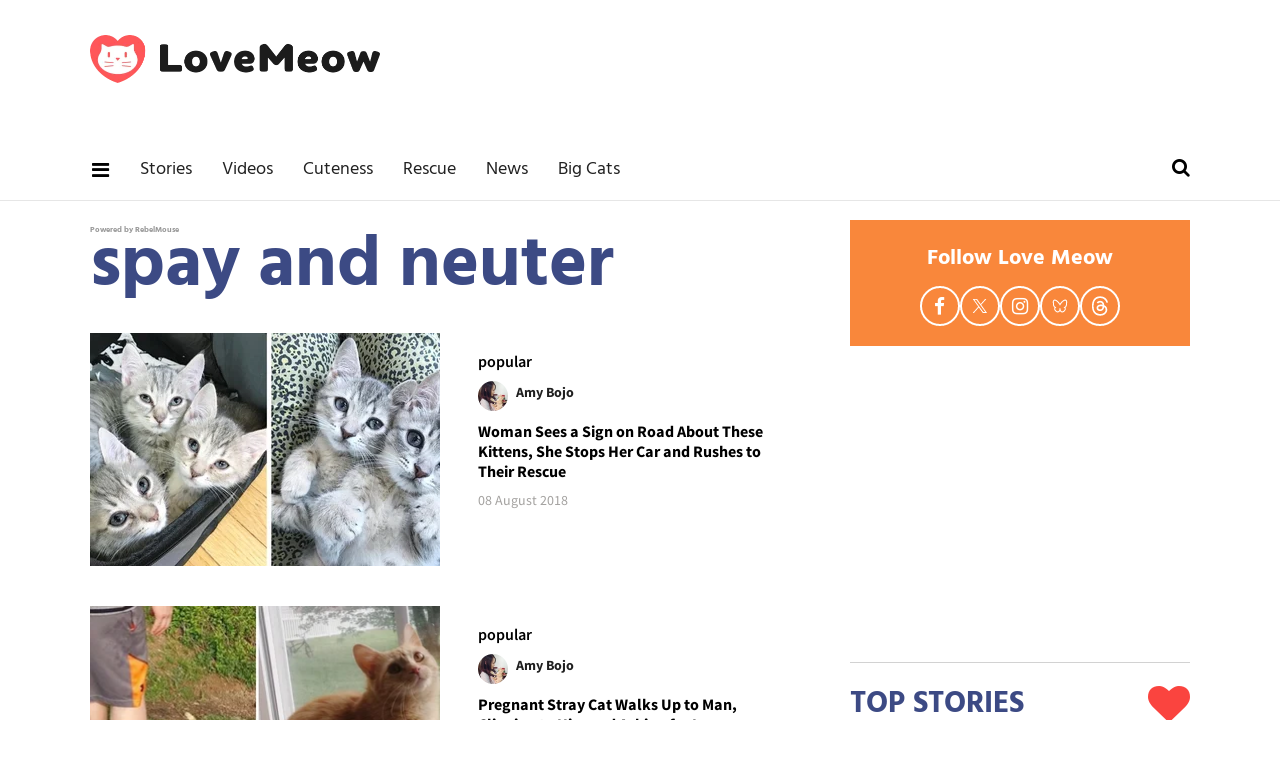

--- FILE ---
content_type: text/html; charset=utf-8
request_url: https://www.lovemeow.com/tag/spay-and-neuter
body_size: 27118
content:
<!DOCTYPE html><!-- Powered by RebelMouse. https://www.rebelmouse.com --><html lang="en"><head prefix="og: https://ogp.me/ns# article: https://ogp.me/ns/article#"><script type="application/ld+json">{"@context":"https://schema.org","@type":"CollectionPage","name":"Spay and neuter","url":"https://www.lovemeow.com/tag/spay-and-neuter"}</script><style>article, aside, details, figcaption, figure, footer, header, hgroup, nav, section{display:block;}html{-webkit-text-size-adjust:100%;-ms-text-size-adjust:100%;}body{margin:0;}body, button, input, select, textarea{;}::-moz-selection{background:#145a7c;color:#fff;text-shadow:none;}::selection{background:#145a7c;color:#fff;text-shadow:none;}:focus{outline:5px auto #2684b1;}a:hover, a:active{outline:0;}q:before, q:after{content:"";content:none;}ul, ol{margin:1em 0;padding:0 0 0 40px;}nav ul, nav ol{list-style:none;list-style-image:none;margin:0;padding:0;}img{border:0;-ms-interpolation-mode:bicubic;vertical-align:middle;}svg:not(:root){overflow:hidden;}form{margin:0;}button, input{line-height:normal;}button, input[type="button"], input[type="reset"], input[type="submit"]{cursor:pointer;-webkit-appearance:button;}input[type="search"]::-webkit-search-decoration{-webkit-appearance:none;}button::-moz-focus-inner, input::-moz-focus-inner{border:0;padding:0;}input:invalid, textarea:invalid{background-color:#fccfcc;}.hidden{visibility:hidden;display:none !important;}.visuallyhidden.focusable:active, .visuallyhidden.focusable:focus{clip:auto;height:auto;margin:0;overflow:visible;position:static;width:auto;}.clearfix:before, .clearfix:after{content:"";display:table;}.clearfix:after{clear:both;}.clearfix{zoom:1;}html{font-size:10px;font-family:Hind, serif;line-height:1.3;color:#000;font-weight:normal;}body, button, input, select, textarea{font-family:Hind, serif;color:#000;}.col, body{font-size:1.6rem;line-height:1.3;}a{color:#479ad2;text-decoration:none;}a:hover{color:#1f1f1f;text-decoration:none;}.with-primary-color:hover{color:#1f1f1f;}.js-tab, .js-keep-reading, .js-toggle{cursor:pointer;}button:focus, input[type="text"], input[type="email"]{outline:0;}audio, canvas, iframe, img, svg, video{vertical-align:middle;max-width:100%;}.main{background-color:#fff;position:relative;overflow:hidden;}.display-block{display:block;}.cover-all{position:absolute;width:100%;height:100%;}.fa{font-family:FontAwesome, fontawesome-mini !important;}.fa.fa-instagram{font-size:1.15em;}.fa-googleplus:before{content:"";}.js-scroll-trigger{display:block;width:100%;}.color-inherit:hover, .color-inherit{color:inherit;}.h1, .h2{margin:0;padding:0;font-size:1em;font-weight:normal;}.lazyload-placeholder{display:none;position:absolute;text-align:center;background:#0000001a;top:0;bottom:0;left:0;right:0;}.runner-spinner{position:absolute;top:0;bottom:0;left:0;right:0;margin:auto;width:50px;}.runner-spinner:before{content:"";display:block;padding-top:100%;}.content{margin-left:auto;margin-right:auto;max-width:1100px;width:90%;}.ad-tag{text-align:center;}.ad-tag__inner{display:inline-block;}.content .ad-tag{margin-left:-5%;margin-right:-5%;}@media (min-width: 768px){.content .ad-tag{margin-left:auto;margin-right:auto;}}.no-mb:not(:last-child){margin-bottom:0;}.sm-mt-0:not(:empty):before, .sm-mt-1:not(:empty):before, .sm-mt-2:not(:empty):before, .sm-mb-0:not(:empty):after, .sm-mb-1:not(:empty):after, .sm-mb-2:not(:empty):after, .md-mt-0:not(:empty):before, .md-mt-1:not(:empty):before, .md-mt-2:not(:empty):before, .md-mb-0:not(:empty):after, .md-mb-1:not(:empty):after, .md-mb-2:not(:empty):after, .lg-mt-0:not(:empty):before, .lg-mt-1:not(:empty):before, .lg-mt-2:not(:empty):before, .lg-mb-0:not(:empty):after, .lg-mb-1:not(:empty):after, .lg-mb-2:not(:empty):after{content:"";display:block;overflow:hidden;}.sm-mt-0:not(:empty):before{margin-bottom:0;}.sm-mt-1:not(:empty):before{margin-bottom:-10px;}.sm-mt-1 > *{margin-top:10px;}.sm-mt-2:not(:empty):before{margin-bottom:-20px;}.sm-mb-0:not(:empty):after{margin-top:0;}.sm-mb-1:not(:empty):after{margin-top:-10px;}.sm-mb-1 > *{margin-bottom:10px;}.sm-mb-2:not(:empty):after{margin-top:-20px;}.sm-mb-2 > *{margin-bottom:20px;}@media (min-width: 768px){.md-mt-0:not(:empty):before{margin-bottom:0;}}@media (min-width: 768px){.md-mt-1:not(:empty):before{margin-bottom:-10px;}}@media (min-width: 768px){.md-mt-2:not(:empty):before{margin-bottom:-20px;}}@media (min-width: 768px){.md-mb-0:not(:empty):after{margin-top:0;}}@media (min-width: 768px){.md-mb-1:not(:empty):after{margin-top:-10px;}}@media (min-width: 768px){.md-mb-2:not(:empty):after{margin-top:-20px;}}@media (min-width: 1024px){.lg-mt-0:not(:empty):before{margin-bottom:0;}}@media (min-width: 1024px){.lg-mt-1:not(:empty):before{margin-bottom:-10px;}}@media (min-width: 1024px){.lg-mt-2:not(:empty):before{margin-bottom:-20px;}}@media (min-width: 1024px){.lg-mb-0:not(:empty):after{margin-top:0;}}@media (min-width: 1024px){.lg-mb-1:not(:empty):after{margin-top:-10px;}}@media (min-width: 1024px){.lg-mb-2:not(:empty):after{margin-top:-20px;}}.sm-cp-2{padding:20px;}.mb-2 > *{margin-bottom:20px;}.mb-2 > :last-child{margin-bottom:0;}.v-sep > *{margin-bottom:20px;}@media (min-width: 768px){.v-sep > *{margin-bottom:40px;}}.v-sep > :last-child{margin-bottom:0;}@media only screen and (min-width: 768px){.hide-tablet-and-desktop{display:none !important;}}@media only screen and (min-width: 1024px){.hide-desktop{display:none !important;}}.row.px10{margin-left:-10px;margin-right:-10px;}.row.px10 > .col{padding-left:10px;padding-right:10px;}.row.px20{margin-left:-20px;margin-right:-20px;}.row.px20 > .col{padding-left:20px;padding-right:20px;}.row{margin-left:auto;margin-right:auto;overflow:hidden;}.row:after{content:"";display:table;clear:both;}.row:not(:empty){margin-bottom:-20px;}.col{margin-bottom:20px;}@media (min-width: 768px){.col{margin-bottom:40px;}}@media (min-width: 768px){.row:not(:empty){margin-bottom:-40px;}}.row .col{float:left;box-sizing:border-box;}.row .col.s12{width:100%;}@media only screen and (min-width: 768px){.row .col.m12{width:100%;}}@media only screen and (min-width: 1024px){.row .col.l4{width:33.3333%;}}@media only screen and (min-width: 1024px){.row .col.l8{width:66.6667%;}}@media only screen and (min-width: 1024px){.row .col.l12{width:100%;}}.widget{position:relative;box-sizing:border-box;}.widget:hover .widget__headline a{color:#1f1f1f;}.widget__headline{font-family:Source Sans Pro, sans-serif;color:#000;cursor:pointer;}.widget__headline-text{font-family:inherit;color:inherit;word-break:break-word;}.image, .widget__image{background-position:center;background-repeat:no-repeat;background-size:cover;display:block;z-index:0;}.widget__product-buy-btn:hover{color:#fff;}.rebellt-item.parallax.has-description:before, .rebellt-item.parallax.has-description:after{content:"";display:block;padding-bottom:100%;}.rebellt-item.parallax.has-description.is--mobile:before, .rebellt-item.parallax.has-description.is--mobile:after{padding-bottom:90vh;}.rebellt-ecommerce--btn:hover{color:#fff;}.rebelbar.skin-simple{height:50px;line-height:50px;color:#000;font-size:1.2rem;border-left:none;border-right:none;background-color:#fff;}.rebelbar.skin-simple .rebelbar__inner{position:relative;height:100%;margin:0 auto;padding:0 20px;max-width:1300px;}.rebelbar--fake.skin-simple{position:relative;border-color:#fff;}.rebelbar--fixed.skin-simple{position:absolute;width:100%;z-index:3;}.rebelbar.skin-simple .rebelbar__menu-toggle{position:relative;cursor:pointer;float:left;text-align:center;font-size:0;width:50px;margin-left:-15px;height:100%;color:#000;}.rebelbar.skin-simple i{vertical-align:middle;display:inline-block;font-size:20px;}.rebelbar.skin-simple .rebelbar__menu-toggle:hover{color:#1f1f1f;}.rebelbar.skin-simple .rebelbar__section-links{display:none;padding:0 100px 0 40px;overflow:hidden;height:100%;}.rebelbar.skin-simple .rebelbar__section-list{margin:0 -15px;height:100%;}.rebelbar.skin-simple .rebelbar__section-links li{display:inline-block;padding:0 15px;text-align:left;}.rebelbar.skin-simple .rebelbar__section-link{display:block;text-decoration:none;}.rebelbar.skin-simple .rebelbar__section-link:hover{color:#1f1f1f;}.rebelbar.skin-simple .rebelbar__more-sections-button{cursor:pointer;visibility:hidden;}.rebelbar.skin-simple #rebelbar__more-sections{visibility:hidden;position:fixed;line-height:70px;left:0;width:100%;background-color:#1f1f1f;}@media only screen and (min-width: 768px){.rebelbar.skin-simple .rebelbar__menu-toggle{margin-right:15px;}}@media only screen and (min-width: 768px){.rebelbar.skin-simple{height:100px;line-height:100px;font-weight:700;}}@media only screen and (min-width: 768px){.rebelbar.skin-simple .rebelbar__inner{padding:0 40px;}}@media (min-width: 960px){.rebelbar.skin-simple .rebelbar__section-links{display:block;}}.menu-global{display:none;width:100%;position:fixed;z-index:3;color:#fff;background-color:#1a1a1a;height:100%;font-size:1.8rem;overflow-y:auto;overflow-x:hidden;line-height:1.6em;}@media (min-width: 768px){.menu-global{display:block;max-width:320px;top:0;-webkit-transform:translate(-320px);transform:translate(-320px);transform:translate3d(-320px, 0, 0);}}@media (min-width: 768px){.menu-global, .all-content-wrapper{transition:transform .2s cubic-bezier(.2, .3, .25, .9);}}.menu-overlay{position:fixed;top:-100%;left:0;height:0;width:100%;cursor:pointer;visibility:hidden;opacity:0;transition:opacity .2s;}.rm-embed-container.rm-embed-tiktok blockquote > section:before{content:"";display:block;width:100%;height:300px;border-radius:8px;}.logo__image, .image-element__img, .rm-lazyloadable-image{max-width:100%;height:auto;}.logo__image, .image-element__img{width:auto;}.sharebar a:hover{text-decoration:none;color:#fff;}.sharebar.with-first-button-caption:not(.enable-panel) .share:first-child:after{content:"Share";padding-left:5px;vertical-align:middle;}.share-media-panel-pinit_share:hover{opacity:.9;}@media (min-width: 768px){.sharebar.with-first-button-caption:not(.enable-panel) .share:first-child:after{content:"Share this story";padding-left:10px;vertical-align:middle;text-transform:uppercase;}}.action-btn:hover{color:#1f1f1f;border:2px solid #1f1f1f;border-color:#1f1f1f;}.search-form{position:absolute;top:0;right:20px;z-index:1;}.search-form__text-input{display:none;height:42px;font-size:1.3rem;background-color:#f4f4f4;border:none;color:#8f8f8f;text-indent:10px;padding:0;width:220px;position:absolute;right:-10px;top:0;bottom:0;margin:auto;}.search-form .search-form__submit{display:none;position:relative;border:none;bottom:2px;background-color:#0000;}.search-form__text-input:focus, .search-form__submit:focus{border:0;-webkit-box-shadow:none;-moz-box-shadow:none;box-shadow:none;outline:0;}.search-form__open{vertical-align:middle;bottom:2px;display:inline-block;position:relative;color:#000;font-size:1.9rem;}@media (min-width: 768px){.search-form{right:40px;}}.social-links__link:hover{color:#fff;}.subscription-widget .social-links__link:hover{color:#1f1f1f;border-color:#1f1f1f;background:none;}.newsletter-element__submit:hover{opacity:.9;}.social-tab-i .share-fb:after, .social-tab-i .share-tw:after{content:none;}.social-tab-i .icons-share.fb:before{content:"";}.social-tab-i .icons-share.tw:before{content:"";}.social-tab-i .icons-share.pt:before{content:"";}.social-tab-i .icons-share.tl:before{content:"";}.social-tab-i .icons-share.em:before{content:"";}.social-tab-i .icons-share.sprite-shares-close:before{content:"";}.social-tab-i .icons-share.sprite-shares-share:before{content:"";}@media only screen and (min-width: 769px){.share-tab-img:hover .social-tab-i{display:block;}}.posts-custom .posts-wrapper:after{content:"";display:block;margin-bottom:-20px;}.posts-custom .widget{margin-bottom:20px;width:100%;}.posts-custom .widget__headline, .posts-custom .social-date{display:block;}.posts-custom .social-date{color:#a4a2a0;font-size:1.4rem;}.posts-custom[data-attr-layout_headline] .widget{vertical-align:top;}.posts-custom .posts-wrapper{margin-left:0;margin-right:0;font-size:0;line-height:0;}.posts-custom .widget{display:inline-block;}.posts-custom article{margin:0;box-sizing:border-box;font-size:1.6rem;line-height:1.3;}.posts-custom .widget__headline{font-size:1em;font-weight:700;word-wrap:break-word;}.posts-custom .widget__section{;}.posts-custom .widget__head{position:relative;}.posts-custom .main-author__avatar, .posts-custom .social-author__avatar{float:left;border-radius:50%;margin-right:8px;height:30px;width:30px;min-width:30px;overflow:hidden;position:relative;}.posts-custom .main-author__name, .posts-custom .social-author__name{color:#1f1f1f;font-size:1.4rem;font-weight:700;line-height:1.3;display:inline;overflow:hidden;text-overflow:ellipsis;white-space:nowrap;position:relative;}.posts-custom .main-author__name:hover, .posts-custom .social-author__name:hover, .posts-custom .main-author__social-name:hover, .posts-custom .social-author__social-name:hover{color:#1f1f1f;}.posts-custom[data-attr-layout_carousel] .posts-wrapper:after{margin-bottom:0 !important;}.posts-custom .slick-arrow:before{position:absolute;left:0;right:0;width:13px;bottom:0;top:0;margin:auto;height:16px;}.posts-custom .slick-arrow:hover{background:#1f1f1f;opacity:1;}.posts-custom .slick-dots .slick-active button, .posts-custom .slick-dots button:hover{background:#1f1f1f;}.posts-custom{font-family:Source Sans Pro, sans-serif;}.posts-custom a{word-wrap:break-word;}.posts-custom .widget__shares .share:hover{color:#fff;}.infinite-scroll-wrapper:not(.rm-loading){width:1px;height:1px;}.post-splash-custom .widget__shares .share:hover{color:#fff;}.post-authors__fb-like[fb-xfbml-state="rendered"]:before{content:"Like us on Facebook";line-height:20px;display:inline-block;vertical-align:middle;margin-right:15px;}.post-pager__btn:hover{background:#1f1f1f;color:#fff;}.post-pager__btn:hover .fa{padding:0 5px;}.crop-3x2{padding-bottom:66.6666%;}.crop-3x1{padding-bottom:33.3333%;}.crop-1x1{padding-bottom:100%;}.share-plus:hover{background-color:#aaa;}.share-facebook:hover, .share-fb:hover{background-color:#318bff;}.share-twitter:hover, .share-tw:hover{background-color:#00a8e5;}.share-apple:hover{background-color:#333;}.share-linkedin:hover{background:#006da8;}.share-pinterest:hover{background:#bb2020;}.share-googleplus:hover{background-color:#c73c26;}.share-email:hover{background:#48596b;}.share-tumblr:hover{background-color:#243c53;}.share-sms:hover{background-color:#fd7e14;}.share-instagram:hover{background-color:#4b88b9;}.share-youtube:hover{background-color:#ea2524;}.share-linkedin:hover{background-color:#005d8e;}.share-slack:hover{background-color:#0077b5;}.share-openid:hover{background-color:#e6881c;}:root{--primary-color:#479ad2;--secondary-color:#3c4a84;--white-color:#fff;--black-color:#000;--divider-color:#d2d2d2;--red-color:#fa443f;--newsletter-color:#3c4a84;--ad-border-color:#e6e6e6;--primary-text-color:#000;--secondary-text-color:#f9873b;--tertiary-text-color:#9a9a9a;--quaternary-color:#1f1f1f;--section-text-color:#222;--link-secondary-color:#328cca;--tags-text-color:#9d9d9d;--primary-line-height:1.3;--primary-font-family:Hind, serif;--secondary-font-family:Source Sans Pro, sans-serif;--primary-text-size:20px;--links-hover-style:underline;--cta-background-color:var(--primary-color);--cta-font-color:var(--secondary-color);--headline-font-color:var(--primary-text-color);--module-headline-font-color:var(--primary-text-color);}.posts-custom .widget__section{text-size-adjust:100%;display:block;position:absolute;margin-top:10px;inset:auto auto 0 0;background-color:var(--secondary-color);padding:7px 8px 5px;color:var(--white-color);font-weight:600;font-size:12px;line-height:1;font-family:var(--secondary-font-family);text-transform:uppercase;}p:last-child{margin:0;}body{color:var(--primary-text-color);font-size:var(--primary-text-size);line-height:var(--primary-line-height);font-family:var(--primary-font-family);}h1{margin:0;padding:0;}h2{margin-inline:0;margin-block:.83em;unicode-bidi:isolate;}.menu-global .main-menu-item a{color:var(--white-color);}.menu-global .main-menu-item:not(.section):hover > a, .menu-global .main-menu-item:not(.section):hover > div > a{background-color:#0000;color:var(--secondary-text-color);}.rebelbar.rebelbar--fixed{border-bottom:1px solid var(--ad-border-color);height:60px;line-height:60px;}.rebelbar__section-links{display:none !important;}.topbar-row{margin-bottom:0;}.topbar-row .row{margin-bottom:-10px;}.leadeboard-wrapper{margin:0 auto;}.topnav-custom{display:none;}.site-logo{width:200px;height:33px;float:left;}#poweredby_rebelmouse_link{display:inline-block;position:absolute;inset:15px 10px auto auto;color:#999;font-size:8px;}.rebelbar.skin-simple .rebelbar__section-link{font-family:var(--primary-font-family);color:var(--section-text-color);font-weight:500;font-size:18px;}@media screen and (min-width: 768px){.topbar-row{margin-bottom:-40px;}}@media screen and (min-width: 768px){.topbar-row .row{margin-bottom:-40px;}}@media screen and (min-width: 768px){.rebelbar.skin-simple{height:60px;line-height:60px;font-weight:700;}}@media screen and (min-width: 768px){.rebelbar.skin-simple .rebelbar__inner{max-width:1100px;}}@media screen and (min-width: 768px){#poweredby_rebelmouse_link{inset:25px 30px auto auto;}}@media screen and (min-width: 1024px){.rebelbar__section-links{display:block !important;}}@media screen and (min-width: 1024px){.rebelbar.skin-simple .rebelbar__section-links{padding-left:0;}}@media screen and (min-width: 1024px){.leadeboard-wrapper{height:140px;padding:15px 0;}}@media screen and (min-width: 1024px){.topnav-custom{display:flex;justify-content:space-between;box-sizing:border-box;margin:0 auto;max-width:1100px;overflow:auto;}}@media screen and (min-width: 1024px){.topnav-custom .site-logo{margin-top:20px;float:none;}}@media (min-width: 1050px){.topnav-custom .site-logo{width:290px;height:50px;}}.sidebar-trending .ee-ul li a:hover{color:var(--primary-color);text-decoration:none;}.sidebar-trending .ee-ul li:not(:first-child) a:before{position:relative;top:-2px;padding:0 5px 0 7px;content:"•";font-size:13px;}.black-big-headline, .blue-big-headline, .big-headline{margin-top:0;margin-bottom:25px;color:var(--secondary-color);font-weight:800;font-size:30px;text-transform:uppercase;display:flex;justify-content:space-between;align-items:center;}.headline-divider{margin:0;border-top:1px solid var(--divider-color);padding-bottom:20px;}.big-headline i{vertical-align:middle;color:var(--red-color);font-size:42px;}.follow-module{padding:20px 10px;background-color:var(--secondary-text-color);}.follow-module__title{color:var(--white-color);font-size:22px;font-weight:bold;line-height:38px;text-align:center;margin:0 0 8px;}.follow-module__links{margin:0;padding:0;list-style-type:none;display:flex;justify-content:center;gap:16px;}.follow-module__links .follow-module__link{display:flex;align-items:center;justify-content:center;width:36px;height:36px;border:solid 2px var(--white-color);border-radius:50%;color:var(--white-color);}.follow-module__links .fa{font-size:19px;}.follow-module__links .fa:hover{color:var(--white-color);}.follow-module__links .share-icon-bluesky{width:16.615px;height:13.846px;}.follow-module__links .share-icon-threads{width:18px;height:19.385px;}.follow-module__links .share-icon-twitter{width:16.615px;height:16.989px;}.posts-top-stories .widget__headline{font-size:18px;font-weight:600;}.posts-top-stories .widget__section{padding:2px 8px;font-size:13px;font-weight:600;display:inline-block;position:static;text-transform:unset;}.post-news .widget .widget__headline-text{font-size:18px;color:var(--quaternary-color);font-weight:700;}.post-news .social-author__name, .post-news .social-author__name:hover{line-height:30px;color:var(--secondary-text-color);text-decoration:none;}.tag-title{font-size:7.2rem;color:var(--secondary-color);font-weight:700;margin-block:.67em;}.tag-posts .widget .widget__body{padding:5%;}.profile-posts .widget__section, .tag-posts .widget__section{padding:0;position:static;background:none;color:var(--black-color);font-size:16px;line-height:1.3;text-transform:unset;}:is(.search-page .search-widget) :is(.search-widget__input, .search-form__text-input){padding:0 0 0 50px;box-sizing:border-box;width:100%;display:block;line-height:2em;}:is(.search-page .search-widget) :is(.search-widget__submit, .search-form__submit){position:absolute;inset:0 auto auto 0;font-size:2em;line-height:1;}.post-authors__fb-like[fb-xfbml-state="rendered"]:before{margin-bottom:6px;}.shortcode-media :is(.share-tab-img, img.rm-shortcode){width:100%;}.post-article :is(.from-your-site__item, .from-your-site__link){color:var(--link-secondary-color);font-size:18px;}.footer{background-color:var(--section-text-color);margin-bottom:0;text-align:center;padding:50px 0 60px;}.footer-container{width:100%;margin:0 auto;text-align:center;}.footer-container p{color:var(--white-color);margin-bottom:0;margin-top:16px;font-size:16px;}.footer-menu__link{font-size:18px;color:var(--white-color);display:block;margin-bottom:15px;}@media (min-width: 768px){.footer{padding:30px 0;}}@media (min-width: 768px){.footer-menu__link{margin:0 15px;display:inline-block;}}.ad-placeholder{text-align:center;}.ad-placeholder.ad-placeholder--top{display:none;}.ad-placeholder-inner{position:relative;z-index:0;margin:0 auto;height:100%;}@media (min-width: 768px){.ad-placeholder.ad-placeholder--top{display:block;}}@media (min-width: 768px){.ad-placeholder.ad-placeholder--top .ad-placeholder-inner{width:728px;height:90px;}}@media (min-width: 768px){.ad-placeholder-inner:before, .ad-placeholder-inner:after{position:absolute;width:100%;height:100%;}}@media (min-width: 768px){.ad-placeholder-inner:before{inset:-1px auto auto -1px;border:1px solid var(--secondary-text-color);}}@media (min-width: 768px){.ad-placeholder-inner:after{inset:5px auto auto -5px;z-index:-1;background-image:url("/static/img/whitelabel/lovemeow/ad-bg.gif");}}@media (min-width: 1024px){#sTop_Bar_0_0_6_0_0_3_1_0_0{display:block;}}#sTag_0_0_5_0_0_5_0_1 .posts-custom .posts-wrapper:after{margin-bottom:-40px;}#sTag_0_0_5_0_0_5_0_1 .posts-custom .widget{margin-bottom:40px;}a.footer-menu__link:hover{color:#fff !important;}</style><meta charset="utf-8"/><script type="text/javascript" class="rm-i-script">window._rmInpZillaSafeSelectorList=[".rm-stats-tracked",".from-your-site__link","p","H1.h1.headline",".logo__anchor",".share-popup",".share"]</script><link rel="canonical" href="https://www.lovemeow.com/tag/spay-and-neuter"/><meta property="fb:app_id" content="957910690988685"/><meta name="twitter:site" content="@LoveMeowdotcom"/><meta name="twitter:site:id" content="46544197"/><meta property="og:type" content="website"/><meta property="og:site_name" content="Love Meow"/><meta property="og:image" content="https://www.lovemeow.com/media-library/eyJhbGciOiJIUzI1NiIsInR5cCI6IkpXVCJ9.eyJpbWFnZSI6Imh0dHBzOi8vYXNzZXRzLnJibC5tcy8yNTg1MzA2Mi9vcmlnaW4ucG5nIiwiZXhwaXJlc19hdCI6MTc5NDE2NzY5MH0.VYg0gTV4SvUCKLo2sDd9qwNuDp2lwiiv2DXnGo7jCOc/image.png?width=210"/><meta property="og:image:width" content="210"/><meta property="og:image:height" content="2000"/><meta property="og:title" content="Latest about spay and neuter | Love Meow"/><meta property="og:description" content="All about spay and neuter on Love Meow: Latest news and updates"/><meta name="description" content="All about spay and neuter on Love Meow: Latest news and updates"/><meta name="referrer" content="always"/><meta name="twitter:card" content="summary_large_image"/><meta name="twitter:image" content="https://www.lovemeow.com/media-library/image.jpg?id=18265186&width=1200&height=600&coordinates=0%2C8%2C0%2C9"/><link rel="preconnect" href="https://assets.rebelmouse.io/" crossorigin="anonymous"/><link rel="preconnect" href="https://user-stats.rbl.ms/" crossorigin="anonymous"/><link rel="preconnect" href="https://pages-stats.rbl.ms/" crossorigin="anonymous"/><!--link rel="preload" href="https://static.rbl.ms/static/fonts/fontawesome/fontawesome-mini.woff" as="font" type="font/woff2" crossorigin--><script type="text/javascript" class="rm-i-script">navigator.userAgent.includes("Chrome")&&function(e,t,n,r,i,o,a,u,c,s,p,l,f,v,d){var m,h,g,y,E=["click","contextmenu","dblclick","gotpointercapture","keydown","keypress","keyup","lostpointercapture","mousedown","mouseup","pointercancel","pointerdown","pointerenter","pointerleave","pointerover","pointerup","touchcancel","touchend","touchstart"],w=["scroll","wheel","mousemove","pointermove","touchmove"],P=new c,I=new c,L=new c,T="_rmStopped",S="rmInpZillaSafe",k="_rmImmediatelyStopped",_=e.setTimeout,b=e.clearTimeout,A=a.prototype,B=s&&"scheduling"in s&&"isInputPending"in s.scheduling;function C(e){return e&&e.canceled?Promise.resolve():(t=(e||{}).space||0,new Promise((function(e){t>0?_(e,0):d(e)}))).then((function(){if(B&&s.scheduling.isInputPending({includeContinuous:!0}))return C(e)}));var t}function Z(e){return e&&(e instanceof n||"function"==typeof e)}function x(e){return e&&"handleEvent"in e}function H(e){return"dataset"in e&&e.dataset.inpZillaSkip}function M(e,t,n,r,i,o){if(!(n[k]||r===u&&n[T]&&t!==n.target)){var a,c={get:(a={target:i,currentTarget:o},function(e,t,n){if(t in a)return a[t];var r=p.get(e,t);return Z(r)?function(){return p.apply(r,e,arguments)}:r}),set:p.set},s=new Proxy(n,c);try{x(e)?e.handleEvent.call(e,s):e.call(t,s)}catch(e){v(e)}}}function O(e){return function(t){var n=this,r=t.eventPhase,i=t.currentTarget,o=t.target;if(H(n))M(e,n,t,r,o,i);else{var a={canceled:!1,space:50};L.has(e)&&(L.get(e).canceled=!0),L.set(e,a),C(a).then((function(){a.canceled||(L.delete(e),M(e,n,t,r,o,i))}))}}}function j(e){return f.length>0&&e instanceof r&&e.dataset}function q(e){var t=!!f.some((function(t){return e.closest(t)}));e.dataset[S]=t?1:0}function F(e){return!!j(e)&&(S in e.dataset||q(e),1==e.dataset[S])}function G(e,t){var n=function(e,t){return!function(e,t){return!function(e){return e&&e.passive}(t)&&function(e){var t=e;return x(e)&&(t=e.handleEvent),!!(t&&t.length>0)}(e)}(e,t)}(e,t);return function(t){var r=this,i=t.eventPhase,o=t.currentTarget,u=t.target,c=t.timeStamp,s=new a("rm").timeStamp-c;function p(){M(e,r,t,i,u,o)}var l=!t.cancelable,f=!H(r),v=s>=20||n||l||function(e){return F(e.target)||F(e.currentTarget)}(t);f&&v?C().then(p):p()}}function N(e,t,n,r){if(!e.has(t)){var i=n(t,r);e.set(t,i)}return e.get(t)}function R(e){E.forEach((function(t){var n="on"+t;Object.defineProperty(e,n,{set:function(e){var n=this,r="__rmInpOn"+t;n[r]&&n.removeEventListener(t,n[r],{passive:!0}),n[r]=e,n.addEventListener(t,e,{passive:!0})}})}))}function U(e,t){return function(){this[e]=!0,t.apply(this,arguments)}}function z(){return!0}e.addEventListener("pointerup",z,{passive:!0}),e.addEventListener("pointerdown",z,{passive:!0}),(m=i.prototype).addEventListener=(h=m.addEventListener,function(t,n,r){var i=this||e;j(i)&&q(i);var o=n;n&&(o=w.includes(t)?N(I,n,O,r):N(P,n,G,r));var a=l.from(arguments);return a[1]=o,h.apply(i,a)}),m.removeEventListener=function(t){return function(n,r){var i,o=this||e,a=r;r&&(w.includes(n)&&I.has(r)?i=I:P.has(r)&&(i=P),i&&(a=i.get(r),i.delete(r)));var u=l.from(arguments);return u[1]=a,t.apply(o,u)}}(m.removeEventListener),R(e),R(t),R(o.prototype),g=A.stopPropagation,y=A.stopImmediatePropagation,A.stopPropagation=U(T,g),A.stopImmediatePropagation=U(k,y),function(){var t=new c;function n(e){return t.has(e)&&t.set(e,!0),b(e)}e.setTimeout=function(n,r){var i=this,o=l.from(arguments).splice(2);if(!Z(n))return _.apply(e,arguments);function a(){t.get(u)||n.apply(i,o),t.delete(u)}var u=_((function(){C().then(a).catch(v)}),r);return t.set(u,!1),u},e.setInterval=function(e,n){var r=this,i=l.from(arguments).splice(2);function o(){t.get(c)||e.apply(r,i)}function a(){return _(u,n)}function u(){t.get(c)?t.delete(c):C().then(o).catch(v).finally(a)}var c=a();return t.set(c,!1),c},e.clearInterval=n,e.clearTimeout=n}()}(window,document,Function,Element,EventTarget,HTMLElement,Event,Event.BUBBLING_PHASE,Map,navigator,Reflect,Array,window._rmInpZillaSafeSelectorList||[],console.error,requestIdleCallback);</script><script class="rm-i-script">window.REBELMOUSE_BOOTSTRAP_DATA={"isUserLoggedIn":false,"site":{"id":13020845,"isCommunitySite":false},"runner":{"id":13020845},"post":{},"path":"/tag/spay-and-neuter","pathParams":{},"resourceId":"tp_spay-and-neuter","fbId":"957910690988685","fbAppVersion":"v2.5","clientGaId":"","messageBusUri":"wss://messages.rebelmouse.io","section":{"id":null},"tag":{"slug":"spay-and-neuter","isSection":false},"fullBootstrapUrl":"/res/bootstrap/data.js?site_id=13020845\u0026resource_id=tp_spay-and-neuter\u0026path_params=%7B%7D\u0026override_device=desktop","whitelabel_menu":{},"useRiver":false,"engine":{"recaptchaSiteKey":null,"lazyLoadShortcodeImages":true,"backButtonGoToPage":true,"changeParticleUrlScroll":true,"countKeepReadingAsPageview":true,"defaultVideoPlayer":"","theoPlayerLibraryLocation":"","trackPageViewOnParticleUrlScroll":true,"webVitalsSampleRate":100,"overrideDevicePixelRatio":null,"image_quality_level":85,"sendEventsToCurrentDomain":false,"enableLoggedOutUserTracking":false,"useSmartLinks2":true}}</script><script class="rm-i-script">window.REBELMOUSE_BASE_ASSETS_URL="https://www.lovemeow.com/static/dist/social-ux/";window.REBELMOUSE_BASE_SSL_DOMAIN="https://www.lovemeow.com";window.REBELMOUSE_TASKS_QUEUE=[];window.REBELMOUSE_LOW_TASKS_QUEUE=[];window.REBELMOUSE_LOWEST_TASKS_QUEUE=[];window.REBELMOUSE_ACTIVE_TASKS_QUEUE=[];window.REBELMOUSE_STDLIB={};window.RM_OVERRIDES={};window.RM_AD_LOADER=[]</script><script src="https://www.lovemeow.com/static/dist/social-ux/main.6bc7945fceb0d1ce31d3.bundle.mjs" class="rm-i-script" type="module" async="async" data-js-app="true" data-src-host="https://www.lovemeow.com" data-src-file="main.mjs"></script><script src="https://www.lovemeow.com/static/dist/social-ux/main.da8512cbfe75950eb816.bundle.js" class="rm-i-script" nomodule="nomodule" defer="defer" data-js-app="true" data-src-host="https://www.lovemeow.com" data-src-file="main.js"></script><script src="https://www.lovemeow.com/static/dist/social-ux/runtime.5f2854bedb02943ff2a5.bundle.mjs" class="rm-i-script" type="module" async="async" data-js-app="true" data-src-host="https://www.lovemeow.com" data-src-file="runtime.mjs"></script><script src="https://www.lovemeow.com/static/dist/social-ux/runtime.5fe7c9a46d72403f8fd3.bundle.js" class="rm-i-script" nomodule="nomodule" defer="defer" data-js-app="true" data-src-host="https://www.lovemeow.com" data-src-file="runtime.js"></script><!-- we collected enough need to fix it first before turn in back on--><!--script src="//cdn.ravenjs.com/3.16.0/raven.min.js" crossorigin="anonymous"></script--><!--script type="text/javascript">
        Raven.config('https://6b64f5cc8af542cbb920e0238864390a@sentry.io/147999').install();
    </script--><link rel="manifest" href="/manifest.json"/><meta name="theme-color" content="#647187"/><script class="rm-i-script">if('serviceWorker' in navigator){window.addEventListener('load',function(){navigator.serviceWorker.register('/sw.js').then(function(a){console.log('ServiceWorker registration successful with scope: ',a.scope)},function(a){console.log('ServiceWorker registration failed: ',a)})})}else{console.log('ServiceWorker not enabled')}</script><script class="rm-i-script">var googletag=googletag||{};googletag.cmd=googletag.cmd||[]</script><meta http-equiv="X-UA-Compatible" content="IE=edge"/><link rel="alternate" type="application/rss+xml" title="Love Meow" href="/feeds/feed.rss"/><meta name="viewport" content="width=device-width,initial-scale=1,minimum-scale=1.0"/><!-- TODO: move the default value from here --><title>Latest about Spay And Neuter | Love Meow</title><script class="rm-i-script">window.REBELMOUSE_LOW_TASKS_QUEUE.push(function(){window.REBELMOUSE_STDLIB.loadExternalStylesheet("/static/css-build/roar/runner/social-ux-non-critical.css?v=rmxassets2a81ec462ecf66316d7fc7a753d0e690",function(){document.body.classList.add("rm-non-critical-loaded")})})</script><script class="rm-i-script">var __RUNNER_PUBLIC__={root:'#runner-root',events:{PAGE_VIEW:'page_view.url_change.listicle_switch_page',URL_CHANGE_PAGE_VIEW:'page_view.url_change',LISTICLE_CHANGE_PAGE_VIEW:'page_view.listicle_switch_page'}}</script><script class="rm-i-script">window.__rebelmouseJsBaseUrl="/static/js-build/";window.__rebelmousePrimaryColor="#479ad2"</script><link rel="apple-touch-icon" href="https://assets.rebelmouse.io/eyJhbGciOiJIUzI1NiIsInR5cCI6IkpXVCJ9.eyJpbWFnZSI6Imh0dHBzOi8vYXNzZXRzLnJibC5tcy85ODEwOTE4LzIwMDB4LnBuZyIsImV4cGlyZXNfYXQiOjE4MTM4NDA4NjZ9.8Od9_yTf3sgiGGLA4auSvj1kdGpKtqceasGStFLAuAw/img.png?width=192&height=192" sizes="192x192"/><link rel="icon" type="image/png" href="https://assets.rebelmouse.io/eyJhbGciOiJIUzI1NiIsInR5cCI6IkpXVCJ9.eyJpbWFnZSI6Imh0dHBzOi8vYXNzZXRzLnJibC5tcy85ODEwOTE4LzIwMDB4LnBuZyIsImV4cGlyZXNfYXQiOjE4MTM4NDA4NjZ9.8Od9_yTf3sgiGGLA4auSvj1kdGpKtqceasGStFLAuAw/img.png?width=48&height=48" sizes="48x48"/><link rel="preconnect" href="https://fonts.gstatic.com/" crossorigin="crossorigin"/><link rel="preload" href="https://fonts.googleapis.com/css?family=Hind:300,400,700&display=swap" as="&#115;tyle"/><link rel="stylesheet" href="https://fonts.googleapis.com/css?family=Hind:300,400,700&display=swap"/><script type="application/json" data-abtest-name="LMW" data-abtest-value="inp"></script><script type="application/json" data-abtest-name="ws" data-abtest-value="21903"></script><script type="application/json" data-abtest-name="INP" data-abtest-value="1"></script><script type="application/json" data-abtest-name="v" data-abtest-value="share"></script><script type="application/json" data-abtest-name="fix" data-abtest-value="profile"></script><script type="application/json" data-abtest-name="LMW" data-abtest-value="111"></script><script type="application/json" data-abtest-name="LMW" data-abtest-value="110"></script><script type="application/json" data-abtest-name="homepage" data-abtest-value="h1"></script><script type="application/json" data-abtest-name="LMW" data-abtest-value="110old"></script><script type="application/json" data-abtest-name="LMW" data-abtest-value="110"></script><script type="application/json" data-abtest-name="homepage" data-abtest-value="h1"></script><script type="application/json" data-abtest-name="LMW" data-abtest-value="81"></script><script type="application/json" data-abtest-name="test" data-abtest-value="1"></script><meta http-equiv="Content-Security-Policy" content="upgrade-insecure-requests;block-all-mixed-content"/><meta name="google-site-verification" content="FOEakPTypdX0JGupybjFt6GT_zj1S23XTaeyrSQWK90"/><script type="application/json" data-abtest-name="LMW" data-abtest-value="110"></script><script type="application/json" data-abtest-name="LMW" data-abtest-value="inp"></script><script type="application/json" data-abtest-name="LMW" data-abtest-value="111"></script><script class="rm-i-script">(function(){var a='rebelmouse_abtests=';a+='; Max-Age=0';document.cookie=a+ '; Path=/; SameSite=None; Secure'})()</script><!--[if IE]>
        <script type="text/javascript" src="/static/js-build/libs/html5shiv/html5shiv.js"></script>
    <![endif]--></head><body class="logged-out-user section-frontpage"><script>window.REBELMOUSE_LOWEST_TASKS_QUEUE.push(function(){window.REBELMOUSE_STDLIB.loadExternalStylesheet("/assets/css/non-critical/64786E3713B02A9201C1574975439A1C", function(){})})</script><div id="fb-root"></div><div id="runner-root"></div><div id="curtain" class="curtain"></div><nav class="menu-global"><div class="main-menu-wrapper"><div class="menu-global__search-form hide-tablet-and-desktop"><form action="/search/"><button type="submit" class="menu-global__submit fa fa-search" value="" aria-label="Submit"></button><input name="q" class="menu-global__text-input" type="text" placeholder="Search..." aria-label="Search"/></form></div><div class="divider hide-tablet-and-desktop"></div><ul class="sections-list"><li class="main-menu-item sections-list__item sections-list__item--home"><a href="/" aria-label="Link to Home">Home</a></li><li class="main-menu-item sections-list__item sections-list__item--stories"><a href="https://www.lovemeow.com/stories/" aria-label="Link to Stories">Stories</a></li><li class="main-menu-item sections-list__item sections-list__item--videos"><a href="https://www.lovemeow.com/videos/" aria-label="Link to Videos">Videos</a></li><li class="main-menu-item sections-list__item sections-list__item--cuteness"><a href="https://www.lovemeow.com/cuteness/" aria-label="Link to Cuteness">Cuteness</a></li><li class="main-menu-item sections-list__item sections-list__item--rescue"><a href="https://www.lovemeow.com/rescue/" aria-label="Link to Rescue">Rescue</a></li><li class="main-menu-item sections-list__item sections-list__item--news"><a href="https://www.lovemeow.com/news/" aria-label="Link to News">News</a></li><li class="main-menu-item sections-list__item sections-list__item--big-cats"><a href="https://www.lovemeow.com/big-cats/" aria-label="Link to Big Cats">Big Cats</a></li></ul><div class="divider"></div><ul id="main-menu" class="main-menu"></ul></div></nav><div class="all-content-wrapper"><div class="main v-sep"><div class="menu-overlay js-toggle" data-target="body" data-share-status-id="menu-toggle" data-toggle-class="menu-opened"></div><div id="sTop_Bar_0_0_6_0_0_3" class="topbar-row row-wrapper clearfix  no-mb"><div class="row px20"><div id="sTop_Bar_0_0_6_0_0_3_0" class="leadeboard-wrapper col sm-mb-2 md-mb-4 s12 m12 l12"><div class="topnav-custom" id="sTop_Bar_0_0_6_0_0_3_0_0_0"><!-- User Code --><a class="display-block image-element site-logo" href="/" target="_self"><img class="image-element__img" alt="LoveMeow Logo" width="290" height="50" src="https://www.lovemeow.com/media-library/2000x.png?id=9956383&width=578&height=96"/></a><!-- End User Code --><!-- User Code --><div class="ad-placeholder ad-placeholder--top"><div class="ad-placeholder-inner"><!-- /Top_Bar_Desktop_Leaderboard --><div id="AdThriveHeaderAd"></div></div></div><!-- End User Code --></div></div><div id="sTop_Bar_0_0_6_0_0_3_1" class=" col sm-mb-2 md-mb-4 s12 m12 l12"><span class="js-scroll-trigger no-mb" data-target="body" data-triggers="render-rebelbar" data-toggle-class="with-fixed-header"></span><div class="topbar-wrapper" id="sTop_Bar_0_0_6_0_0_3_1_0"><div class="rebelbar rebelbar--fixed skin-simple"><div class="rebelbar__inner"><div class="rebelbar__menu-toggle js-toggle" data-share-status-id="menu-toggle" data-target="body" data-toggle-class="menu-opened" id="sTop_Bar_0_0_6_0_0_3_1_0_0"><i class="fa fa-bars"></i></div><!-- User Code --><a class="display-block image-element site-logo hide-desktop" href="/" target="_self"><img class="image-element__img" alt="LoveMeow Logo" width="200" height="33" src="https://www.lovemeow.com/media-library/2000x.png?id=9956383&width=290&height=50"/></a><!-- End User Code --><nav class="rebelbar__section-links" id="sTop_Bar_0_0_6_0_0_3_1_0_2"><ul class="rebelbar__section-list js-overflow-box" data-listeners="on:render-rebelbar--on on:render-rebelbar--off" data-target="#rebelbar__more-sections"><li><a class="rebelbar__section-link" href="https://www.lovemeow.com/stories/">Stories</a></li><li><a class="rebelbar__section-link" href="https://www.lovemeow.com/videos/">Videos</a></li><li><a class="rebelbar__section-link" href="https://www.lovemeow.com/cuteness/">Cuteness</a></li><li><a class="rebelbar__section-link" href="https://www.lovemeow.com/rescue/">Rescue</a></li><li><a class="rebelbar__section-link" href="https://www.lovemeow.com/news/">News</a></li><li><a class="rebelbar__section-link" href="https://www.lovemeow.com/big-cats/">Big Cats</a></li><li data-priority="-100"><a class="js-toggle rebelbar__more-sections-button rebelbar__section-link" data-target="#rebelbar__more-sections" data-toggle-class="opened">...</a></li></ul><ul id="rebelbar__more-sections"></ul></nav><div class="search-form hide-mobile" id="sTop_Bar_0_0_6_0_0_3_1_0_4"><form action="/search/"><input name="q" class="search-form__text-input" type="text" placeholder="Search"/><button type="submit" class="search-form__submit fa fa-search" value="" aria-label="Search"></button><a href="javascript:;" class="search-form__open fa fa-search js-toggle" data-target=".search-form" data-scope="closest" data-toggle-class="show-search"></a></form></div><!-- User Code --><div class="text-element" id="poweredby_rebelmouse_link"><a href="https://www.rebelmouse.com/most-secure-cms?utm_source=LoveMeow&utm_campaign=PoweredByRebelMouse" class="color-inherit" target="_blank" name="Best CMS" title="Best CMS">
    Powered by RebelMouse
  </a></div><!-- End User Code --></div></div><div class="rebelbar rebelbar--fake skin-simple js-scroll-trigger" data-target="body" data-toggle-class="with-small-header"></div></div></div></div></div><div id="sTag_0_0_5_0_0_5" class=" row-wrapper clearfix  content sm-cp-2 md-cp-4"><div class="row px20"><div id="sTag_0_0_5_0_0_5_0" class=" col sm-mb-2 md-mb-4 s12 m12 l8"><div class="text-element" id="sTag_0_0_5_0_0_5_0_0"><h1 class="tag-title">spay and neuter</h1></div><div class="mb-2 tag-posts" id="sTag_0_0_5_0_0_5_0_1"><div class="posts-custom posts-custom-section section-holder clearfix" data-block="section_1" data-format="posts-custom" data-source="current_page" data-source-type="page" data-source-unique="true" data-section-id="" data-is-reordable="false" data-using-stickers="false" data-has-more="false" data-attr-cache_ttl_in_seconds="43200" data-attr-format="posts-custom" data-attr-posts_id="sTag_0_0_5_0_0_5_0_1" data-attr-source_unique="true" data-attr-without_current="true" data-attr-layout_quality="5" data-attr-node_id="/root/blocks/block[tag]/abtests/abtest[1]/row/column[1]/posts-" data-attr-limit="20" data-attr-source_url="current_page" data-attr-layout_columns="1" data-attr-layout_all_image_crop="3x2" data-attr-layout_headline="right" data-attr-layout_subheadline="right" data-attr-layout_author="right" data-attr-all_element_order="section,author,headline,subheadline,date,badges,badges_sponsored" data-attr-layout_date="right" data-attr-layout_badges="right" data-attr-layout_badges_sponsored="right" data-attr-layout_section="right" data-attr-layout_all_show_video="true" data-attr-load_more="scroll" data-attr-layout_vertical_separation="40" data-attr-layout_all_headline_tag="h2" data-attr-layout_all_subheadline_tag="h3" data-attr-element_classes="tag-posts" data-attr-source="current_page" data-attr-section_url="" data-attr-source_id="current_page"><div class="posts-wrapper clearfix"><div class="widget tag-rescued-kittens tag-foster-kittens tag-fostering tag-kitten-lady tag-tabby-kitten tag-adopt tag-spay-and-neuter" elid="2593801221" data-category="popular"><article elid="2593801221" data-frozen-sections="[]" class="clearfix image-article sm-mb-1 quality-HD post-2593801221"><div class="row px10"><div class="rm-col-center col sm-mb-1" style="width:50.0%;"><div class="widget__head"><a href="https://www.lovemeow.com/3-kittens-saved-by-woman-2593801221.html" aria-label="Woman Sees a Sign on Road About These Kittens, She Stops Her Car and Rushes to Their Rescue"><div class="widget__image crop-3x2" role="img" aria-label="Woman Sees a Sign on Road About These Kittens, She Stops Her Car and Rushes to Their Rescue" data-runner-img-hd="https://www.lovemeow.com/media-library/image.jpg?id=18265186&width=1200&height=800&quality=85&coordinates=112%2C0%2C112%2C0" data-runner-img-md="https://www.lovemeow.com/media-library/image.jpg?id=18265186&width=600&height=400&quality=85&coordinates=112%2C0%2C112%2C0" data-runner-img-sd="https://www.lovemeow.com/media-library/image.jpg?id=18265186&width=600&height=400&quality=85&coordinates=112%2C0%2C112%2C0" data-runner-style="padding-bottom: 66.66666666666666%;" style="padding-bottom: 66.66666666666666%;" data-type="image"><div class="lazyload-placeholder"><div class="runner-spinner"><svg class="runner-spinner-circular" viewbox="25 25 50 50"><circle class="runner-spinner-path" cx="50" cy="50" r="20" fill="none" stroke-width="3" stroke-miterlimit="10"></circle></svg></div></div></div></a></div></div><div class="rm-col-right col" style="width:50.0%;"><div class="widget__body clearfix sm-mt-1"><span class="widget__section js-load-brick-on-click">popular</span><div class="social-author clearfix"><div class="social-author__avatar image"><div class="cover-all image" style="background-image: url(&quot;https://www.lovemeow.com/media-library/eyJhbGciOiJIUzI1NiIsInR5cCI6IkpXVCJ9.eyJpbWFnZSI6Imh0dHBzOi8vYXNzZXRzLnJibC5tcy80MjIwMzQ0L29yaWdpbi5qcGciLCJleHBpcmVzX2F0IjoxODI2NTcyODQ5fQ.Ojiw80gAdOZQL4A1iPmkB7xPR8BQxkMzluc_DGNv5c8/image.jpg?width=210&quot;)"></div></div><a class="social-author__name" href="https://www.lovemeow.com/u/amy" data-type="text">Amy Bojo</a></div><h2 class="widget__headline h2"><a class="widget__headline-text custom-post-headline" href="https://www.lovemeow.com/3-kittens-saved-by-woman-2593801221.html" aria-label="Woman Sees a Sign on Road About These Kittens, She Stops Her Car and Rushes to Their Rescue" data-type="text">
        Woman Sees a Sign on Road About These Kittens, She Stops Her Car and Rushes to Their Rescue
    </a></h2><div class="social-date"><span class="social-date__text">08 August 2018</span></div></div></div></div><script type="application/json" id="post-context-2593801221" class="post-context post-context-2593801221">
    {"customDimensions": {"1":"Amy Bojo","3":"rescued kittens, foster kittens, fostering, kitten lady, tabby kitten, adopt, spay and neuter","2":"popular","4":"08/08/2018","6":true}, "post": {"id": 2593801221, "providerId": 0, "sections": [0, 802272, 802230, 802231, 802232, 802234], "authors": [14035290], "tags": ["rescued kittens", "foster kittens", "fostering", "kitten lady", "tabby kitten", "adopt", "spay and neuter"], "streams": [], "split_testing": {}} }
</script></article></div><div class="widget tag-spay-and-neuter tag-stray-cat tag-cat-mama tag-couple tag-adopt tag-ginger-cat tag-rescued-cat tag-pregnant-cat" elid="2441837853" data-category="popular"><article elid="2441837853" data-frozen-sections="[]" class="clearfix image-article sm-mb-1 quality-HD post-2441837853"><div class="row px10"><div class="rm-col-center col sm-mb-1" style="width:50.0%;"><div class="widget__head"><a href="https://www.lovemeow.com/pregnant-stray-cat-walks-up-to-man-clinging-to-him-and-asking-for-love-2441837853.html" aria-label="Pregnant Stray Cat Walks Up to Man, Clinging to Him and Asking for Love..."><div class="widget__image crop-3x2" role="img" aria-label="Pregnant Stray Cat Walks Up to Man, Clinging to Him and Asking for Love..." data-runner-img-hd="https://www.lovemeow.com/media-library/image.jpg?id=9912087&width=1200&height=800&quality=85&coordinates=102%2C0%2C103%2C0" data-runner-img-md="https://www.lovemeow.com/media-library/image.jpg?id=9912087&width=600&height=400&quality=85&coordinates=102%2C0%2C103%2C0" data-runner-img-sd="https://www.lovemeow.com/media-library/image.jpg?id=9912087&width=600&height=400&quality=85&coordinates=102%2C0%2C103%2C0" data-runner-style="padding-bottom: 66.66666666666666%;" style="padding-bottom: 66.66666666666666%;" data-type="image"><div class="lazyload-placeholder"><div class="runner-spinner"><svg class="runner-spinner-circular" viewbox="25 25 50 50"><circle class="runner-spinner-path" cx="50" cy="50" r="20" fill="none" stroke-width="3" stroke-miterlimit="10"></circle></svg></div></div></div></a></div></div><div class="rm-col-right col" style="width:50.0%;"><div class="widget__body clearfix sm-mt-1"><span class="widget__section js-load-brick-on-click">popular</span><div class="social-author clearfix"><div class="social-author__avatar image"><div class="cover-all image" style="background-image: url(&quot;https://www.lovemeow.com/media-library/eyJhbGciOiJIUzI1NiIsInR5cCI6IkpXVCJ9.eyJpbWFnZSI6Imh0dHBzOi8vYXNzZXRzLnJibC5tcy80MjIwMzQ0L29yaWdpbi5qcGciLCJleHBpcmVzX2F0IjoxODI2NTcyODQ5fQ.Ojiw80gAdOZQL4A1iPmkB7xPR8BQxkMzluc_DGNv5c8/image.jpg?width=210&quot;)"></div></div><a class="social-author__name" href="https://www.lovemeow.com/u/amy" data-type="text">Amy Bojo</a></div><h2 class="widget__headline h2"><a class="widget__headline-text custom-post-headline" href="https://www.lovemeow.com/pregnant-stray-cat-walks-up-to-man-clinging-to-him-and-asking-for-love-2441837853.html" aria-label="Pregnant Stray Cat Walks Up to Man, Clinging to Him and Asking for Love..." data-type="text">
        Pregnant Stray Cat Walks Up to Man, Clinging to Him and Asking for Love...
    </a></h2><div class="social-date"><span class="social-date__text">15 June 2017</span></div></div></div></div><script type="application/json" id="post-context-2441837853" class="post-context post-context-2441837853">
    {"customDimensions": {"1":"Amy Bojo","3":"spay and neuter, stray cat, cat mama, couple, adopt, ginger cat, rescued cat, pregnant cat","2":"popular","4":"06/15/2017","6":true}, "post": {"id": 2441837853, "providerId": 0, "sections": [0, 802272, 802234, 802231], "authors": [14035290], "tags": ["spay and neuter", "stray cat", "cat mama", "couple", "adopt", "ginger cat", "rescued cat", "pregnant cat"], "streams": [], "split_testing": {}} }
</script></article></div><div class="widget tag-progressive-animal-welfare-society tag-spay-and-neuter tag-stray-cat tag-cat-mama tag-adopt tag-foster tag-paws tag-cat-mother" elid="2203895442" data-category="popular"><article elid="2203895442" data-frozen-sections="[]" class="clearfix image-article sm-mb-1 quality-HD post-2203895442"><div class="row px10"><div class="rm-col-center col sm-mb-1" style="width:50.0%;"><div class="widget__head"><a href="https://www.lovemeow.com/stray-cat-found-trying-to-feed-9-kittens-even-though-she-had-no-food-f-2203895442.html" aria-label="Stray Cat Found Trying to Feed 9 Kittens Even Though She Had No Food For Herself"><div class="widget__image crop-3x2" role="img" aria-label="Stray Cat Found Trying to Feed 9 Kittens Even Though She Had No Food For Herself" data-runner-img-hd="https://www.lovemeow.com/media-library/image.jpg?id=9525298&width=1200&height=800&quality=85&coordinates=0%2C53%2C0%2C54" data-runner-img-md="https://www.lovemeow.com/media-library/image.jpg?id=9525298&width=600&height=400&quality=85&coordinates=0%2C53%2C0%2C54" data-runner-img-sd="https://www.lovemeow.com/media-library/image.jpg?id=9525298&width=600&height=400&quality=85&coordinates=0%2C53%2C0%2C54" data-runner-style="padding-bottom: 66.66666666666666%;" style="padding-bottom: 66.66666666666666%;" data-type="image"><div class="lazyload-placeholder"><div class="runner-spinner"><svg class="runner-spinner-circular" viewbox="25 25 50 50"><circle class="runner-spinner-path" cx="50" cy="50" r="20" fill="none" stroke-width="3" stroke-miterlimit="10"></circle></svg></div></div></div></a></div></div><div class="rm-col-right col" style="width:50.0%;"><div class="widget__body clearfix sm-mt-1"><span class="widget__section js-load-brick-on-click">popular</span><div class="social-author clearfix"><div class="social-author__avatar image"><div class="cover-all image" style="background-image: url(&quot;https://www.lovemeow.com/media-library/eyJhbGciOiJIUzI1NiIsInR5cCI6IkpXVCJ9.eyJpbWFnZSI6Imh0dHBzOi8vYXNzZXRzLnJibC5tcy80MjIwMzQ0L29yaWdpbi5qcGciLCJleHBpcmVzX2F0IjoxODI2NTcyODQ5fQ.Ojiw80gAdOZQL4A1iPmkB7xPR8BQxkMzluc_DGNv5c8/image.jpg?width=210&quot;)"></div></div><a class="social-author__name" href="https://www.lovemeow.com/u/amy" data-type="text">Amy Bojo</a></div><h2 class="widget__headline h2"><a class="widget__headline-text custom-post-headline" href="https://www.lovemeow.com/stray-cat-found-trying-to-feed-9-kittens-even-though-she-had-no-food-f-2203895442.html" aria-label="Stray Cat Found Trying to Feed 9 Kittens Even Though She Had No Food For Herself" data-type="text">
        Stray Cat Found Trying to Feed 9 Kittens Even Though She Had No Food For Herself
    </a></h2><div class="social-date"><span class="social-date__text">20 January 2017</span></div></div></div></div><script type="application/json" id="post-context-2203895442" class="post-context post-context-2203895442">
    {"customDimensions": {"1":"Amy Bojo","3":"progressive animal welfare society, spay and neuter, stray cat, cat mama, adopt, foster, paws, cat mother","2":"popular","4":"01/20/2017","6":true}, "post": {"id": 2203895442, "providerId": 0, "sections": [0, 802272, 802230, 802231, 802234], "authors": [14035290], "tags": ["progressive animal welfare society", "spay and neuter", "stray cat", "cat mama", "adopt", "foster", "paws", "cat mother"], "streams": [], "split_testing": {}} }
</script></article></div><div class="widget tag-foster tag-spay-and-neuter tag-cat-mama tag-adopt tag-newborn-kittens tag-mother-cat tag-ginger-cat tag-ginger-kittens" elid="2200081302" data-category="popular"><article elid="2200081302" data-frozen-sections="[]" class="clearfix image-article sm-mb-1 quality-HD post-2200081302"><div class="row px10"><div class="rm-col-center col sm-mb-1" style="width:50.0%;"><div class="widget__head"><a href="https://www.lovemeow.com/they-saved-sweet-ginger-cat-10-days-later-she-brought-them-four-little-2200081302.html" aria-label="They Saved Sweet Ginger Cat, 10 Days Later She Brought Them Four Little Mini Mes"><div class="widget__image crop-3x2" role="img" aria-label="They Saved Sweet Ginger Cat, 10 Days Later She Brought Them Four Little Mini Mes" data-runner-img-hd="https://www.lovemeow.com/media-library/image.jpg?id=9506897&width=1200&height=800&quality=85&coordinates=0%2C107%2C0%2C107" data-runner-img-md="https://www.lovemeow.com/media-library/image.jpg?id=9506897&width=600&height=400&quality=85&coordinates=0%2C107%2C0%2C107" data-runner-img-sd="https://www.lovemeow.com/media-library/image.jpg?id=9506897&width=600&height=400&quality=85&coordinates=0%2C107%2C0%2C107" data-runner-style="padding-bottom: 66.66666666666666%;" style="padding-bottom: 66.66666666666666%;" data-type="image"><div class="lazyload-placeholder"><div class="runner-spinner"><svg class="runner-spinner-circular" viewbox="25 25 50 50"><circle class="runner-spinner-path" cx="50" cy="50" r="20" fill="none" stroke-width="3" stroke-miterlimit="10"></circle></svg></div></div></div></a></div></div><div class="rm-col-right col" style="width:50.0%;"><div class="widget__body clearfix sm-mt-1"><span class="widget__section js-load-brick-on-click">popular</span><div class="social-author clearfix"><div class="social-author__avatar image"><div class="cover-all image" style="background-image: url(&quot;https://www.lovemeow.com/media-library/eyJhbGciOiJIUzI1NiIsInR5cCI6IkpXVCJ9.eyJpbWFnZSI6Imh0dHBzOi8vYXNzZXRzLnJibC5tcy80MjIwMzQ0L29yaWdpbi5qcGciLCJleHBpcmVzX2F0IjoxODI2NTcyODQ5fQ.Ojiw80gAdOZQL4A1iPmkB7xPR8BQxkMzluc_DGNv5c8/image.jpg?width=210&quot;)"></div></div><a class="social-author__name" href="https://www.lovemeow.com/u/amy" data-type="text">Amy Bojo</a></div><h2 class="widget__headline h2"><a class="widget__headline-text custom-post-headline" href="https://www.lovemeow.com/they-saved-sweet-ginger-cat-10-days-later-she-brought-them-four-little-2200081302.html" aria-label="They Saved Sweet Ginger Cat, 10 Days Later She Brought Them Four Little Mini Mes" data-type="text">
        They Saved Sweet Ginger Cat, 10 Days Later She Brought Them Four Little Mini Mes
    </a></h2><div class="social-date"><span class="social-date__text">19 January 2017</span></div></div></div></div><script type="application/json" id="post-context-2200081302" class="post-context post-context-2200081302">
    {"customDimensions": {"1":"Amy Bojo","3":"foster, spay and neuter, cat mama, adopt, newborn kittens, mother cat, ginger cat, ginger kittens","2":"popular","4":"01/19/2017","6":true}, "post": {"id": 2200081302, "providerId": 0, "sections": [0, 802272, 802230, 802231, 802232, 802234], "authors": [14035290], "tags": ["foster", "spay and neuter", "cat mama", "adopt", "newborn kittens", "mother cat", "ginger cat", "ginger kittens"], "streams": [], "split_testing": {}} }
</script></article></div><div class="widget tag-spay-and-neuter tag-cat-mama tag-adopt tag-here-kitty-kitty-rescue tag-rescued-cats tag-cat-mother" elid="1777124333" data-category="popular"><article elid="1777124333" data-frozen-sections="[]" class="clearfix image-article sm-mb-1 quality-HD post-1777124333"><div class="row px10"><div class="rm-col-center col sm-mb-1" style="width:50.0%;"><div class="widget__head"><a href="https://www.lovemeow.com/two-rescue-cat-moms-decide-to-give-birth-at-the-same-time-and-1777124333.html" aria-label="2 Rescue Cat Moms Decide to Go into Labor at the Same Time and Care for Each Other&#39;s Babies"><div class="widget__image crop-3x2" role="img" aria-label="2 Rescue Cat Moms Decide to Go into Labor at the Same Time and Care for Each Other&#39;s Babies" data-runner-img-hd="https://www.lovemeow.com/media-library/image.jpg?id=5315181&width=1200&height=800&quality=85&coordinates=0%2C160%2C0%2C160" data-runner-img-md="https://www.lovemeow.com/media-library/image.jpg?id=5315181&width=600&height=400&quality=85&coordinates=0%2C160%2C0%2C160" data-runner-img-sd="https://www.lovemeow.com/media-library/image.jpg?id=5315181&width=600&height=400&quality=85&coordinates=0%2C160%2C0%2C160" data-runner-style="padding-bottom: 66.66666666666666%;" style="padding-bottom: 66.66666666666666%;" data-type="image"><div class="lazyload-placeholder"><div class="runner-spinner"><svg class="runner-spinner-circular" viewbox="25 25 50 50"><circle class="runner-spinner-path" cx="50" cy="50" r="20" fill="none" stroke-width="3" stroke-miterlimit="10"></circle></svg></div></div></div></a></div></div><div class="rm-col-right col" style="width:50.0%;"><div class="widget__body clearfix sm-mt-1"><span class="widget__section js-load-brick-on-click">popular</span><div class="social-author clearfix"><div class="social-author__avatar image"><div class="cover-all image" style="background-image: url(&quot;https://www.lovemeow.com/media-library/eyJhbGciOiJIUzI1NiIsInR5cCI6IkpXVCJ9.eyJpbWFnZSI6Imh0dHBzOi8vYXNzZXRzLnJibC5tcy80MjIwMzQ0L29yaWdpbi5qcGciLCJleHBpcmVzX2F0IjoxODI2NTcyODQ5fQ.Ojiw80gAdOZQL4A1iPmkB7xPR8BQxkMzluc_DGNv5c8/image.jpg?width=210&quot;)"></div></div><a class="social-author__name" href="https://www.lovemeow.com/u/amy" data-type="text">Amy Bojo</a></div><h2 class="widget__headline h2"><a class="widget__headline-text custom-post-headline" href="https://www.lovemeow.com/two-rescue-cat-moms-decide-to-give-birth-at-the-same-time-and-1777124333.html" aria-label="2 Rescue Cat Moms Decide to Go into Labor at the Same Time and Care for Each Other&#39;s Babies" data-type="text">
        2 Rescue Cat Moms Decide to Go into Labor at the Same Time and Care for Each Other&#39;s Babies
    </a></h2><div class="social-date"><span class="social-date__text">05 May 2016</span></div></div></div></div><script type="application/json" id="post-context-1777124333" class="post-context post-context-1777124333 post-context-split-testing">
    {"customDimensions": {"1":"Amy Bojo","3":"spay and neuter, cat mama, adopt, here kitty kitty rescue, rescued cats, cat mother","2":"popular","4":"05/05/2016","6":true}, "post": {"id": 1777124333, "providerId": 0, "sections": [0, 802272, 802234, 802231], "authors": [14035290], "tags": ["spay and neuter", "cat mama", "adopt", "here kitty kitty rescue", "rescued cats", "cat mother"], "streams": [], "split_testing": {"campaigns": {"post-teaser": {"hypotheses": [], "status": null}}, "hypotheses": {}}} }
</script></article></div><div class="widget tag-kitty-adventure-rescue-league tag-spay-and-neuter tag-senior-cat tag-older-cat tag-rescued-cat tag-shelter-cat tag-pregnant-cat" elid="1762100285" data-category="popular"><article elid="1762100285" data-frozen-sections="[]" class="clearfix image-article sm-mb-1 quality-HD post-1762100285"><div class="row px10"><div class="rm-col-center col sm-mb-1" style="width:50.0%;"><div class="widget__head"><a href="https://www.lovemeow.com/12-year-old-rescue-cat-1762100285.html" aria-label="They Save a Pregnant Senior Cat from Death Row So She and Her Babies Could Have a Good Life"><div class="widget__image crop-3x2" role="img" aria-label="They Save a Pregnant Senior Cat from Death Row So She and Her Babies Could Have a Good Life" data-runner-img-hd="https://www.lovemeow.com/media-library/image.jpg?id=5084867&width=1200&height=800&quality=85&coordinates=85%2C0%2C86%2C0" data-runner-img-md="https://www.lovemeow.com/media-library/image.jpg?id=5084867&width=600&height=400&quality=85&coordinates=85%2C0%2C86%2C0" data-runner-img-sd="https://www.lovemeow.com/media-library/image.jpg?id=5084867&width=600&height=400&quality=85&coordinates=85%2C0%2C86%2C0" data-runner-style="padding-bottom: 66.66666666666666%;" style="padding-bottom: 66.66666666666666%;" data-type="image"><div class="lazyload-placeholder"><div class="runner-spinner"><svg class="runner-spinner-circular" viewbox="25 25 50 50"><circle class="runner-spinner-path" cx="50" cy="50" r="20" fill="none" stroke-width="3" stroke-miterlimit="10"></circle></svg></div></div></div></a></div></div><div class="rm-col-right col" style="width:50.0%;"><div class="widget__body clearfix sm-mt-1"><span class="widget__section js-load-brick-on-click">popular</span><div class="social-author clearfix"><div class="social-author__avatar image"><div class="cover-all image" style="background-image: url(&quot;https://www.lovemeow.com/media-library/eyJhbGciOiJIUzI1NiIsInR5cCI6IkpXVCJ9.eyJpbWFnZSI6Imh0dHBzOi8vYXNzZXRzLnJibC5tcy80MjIwMzQ0L29yaWdpbi5qcGciLCJleHBpcmVzX2F0IjoxODI2NTcyODQ5fQ.Ojiw80gAdOZQL4A1iPmkB7xPR8BQxkMzluc_DGNv5c8/image.jpg?width=210&quot;)"></div></div><a class="social-author__name" href="https://www.lovemeow.com/u/amy" data-type="text">Amy Bojo</a></div><h2 class="widget__headline h2"><a class="widget__headline-text custom-post-headline" href="https://www.lovemeow.com/12-year-old-rescue-cat-1762100285.html" aria-label="They Save a Pregnant Senior Cat from Death Row So She and Her Babies Could Have a Good Life" data-type="text">
        They Save a Pregnant Senior Cat from Death Row So She and Her Babies Could Have a Good Life
    </a></h2><div class="social-date"><span class="social-date__text">28 April 2016</span></div></div></div></div><script type="application/json" id="post-context-1762100285" class="post-context post-context-1762100285 post-context-split-testing">
    {"customDimensions": {"1":"Amy Bojo","3":"kitty adventure rescue league, spay and neuter, senior cat, older cat, rescued cat, shelter cat, pregnant cat","2":"popular","4":"04/28/2016","6":true}, "post": {"id": 1762100285, "providerId": 0, "sections": [0, 802272, 802234, 802231], "authors": [14035290], "tags": ["kitty adventure rescue league", "spay and neuter", "senior cat", "older cat", "rescued cat", "shelter cat", "pregnant cat"], "streams": [], "split_testing": {"campaigns": {"post-teaser": {"hypotheses": ["kii0k5mt"], "status": null}}, "hypotheses": {"kii0k5mt": {"headline": "They Save 12-year-old Pregnant Cat from Death Row So She and Her Babies Can Have a Good Life", "order": 1461874118752}}}} }
</script></article></div><div class="widget tag-spay-and-neuter tag-siamese-kitten tag-mama-cat tag-cat-momma tag-newborn-kittens tag-rescued-kitten tag-rescued-cat tag-siamese-cat tag-purrfect-pals-cat-shelter tag-foster-kittens tag-pregnant-cat" elid="1653976674" data-category="popular"><article elid="1653976674" data-frozen-sections="[]" class="clearfix image-article sm-mb-1 quality-HD post-1653976674"><div class="row px10"><div class="rm-col-center col sm-mb-1" style="width:50.0%;"><div class="widget__head"><a href="https://www.lovemeow.com/sweet-young-cat-and-her-1653976674.html" aria-label="Sweet Young Cat and Her 4 Tiny Babies Saved by Life-changing Surgery"><div class="widget__image crop-3x2" role="img" aria-label="newborn kittens saved c-section" data-runner-img-hd="https://www.lovemeow.com/media-library/newborn-kittens-saved-c-section.jpg?id=4433602&width=1200&height=800&quality=85&coordinates=79%2C0%2C79%2C0" data-runner-img-md="https://www.lovemeow.com/media-library/newborn-kittens-saved-c-section.jpg?id=4433602&width=600&height=400&quality=85&coordinates=79%2C0%2C79%2C0" data-runner-img-sd="https://www.lovemeow.com/media-library/newborn-kittens-saved-c-section.jpg?id=4433602&width=600&height=400&quality=85&coordinates=79%2C0%2C79%2C0" data-runner-style="padding-bottom: 66.66666666666666%;" style="padding-bottom: 66.66666666666666%;" data-type="image"><div class="lazyload-placeholder"><div class="runner-spinner"><svg class="runner-spinner-circular" viewbox="25 25 50 50"><circle class="runner-spinner-path" cx="50" cy="50" r="20" fill="none" stroke-width="3" stroke-miterlimit="10"></circle></svg></div></div></div></a></div></div><div class="rm-col-right col" style="width:50.0%;"><div class="widget__body clearfix sm-mt-1"><span class="widget__section js-load-brick-on-click">popular</span><div class="social-author clearfix"><div class="social-author__avatar image"><div class="cover-all image" style="background-image: url(&quot;https://www.lovemeow.com/media-library/eyJhbGciOiJIUzI1NiIsInR5cCI6IkpXVCJ9.eyJpbWFnZSI6Imh0dHBzOi8vYXNzZXRzLnJibC5tcy80MjIwMzQ0L29yaWdpbi5qcGciLCJleHBpcmVzX2F0IjoxODI2NTcyODQ5fQ.Ojiw80gAdOZQL4A1iPmkB7xPR8BQxkMzluc_DGNv5c8/image.jpg?width=210&quot;)"></div></div><a class="social-author__name" href="https://www.lovemeow.com/u/amy" data-type="text">Amy Bojo</a></div><h2 class="widget__headline h2"><a class="widget__headline-text custom-post-headline" href="https://www.lovemeow.com/sweet-young-cat-and-her-1653976674.html" aria-label="Sweet Young Cat and Her 4 Tiny Babies Saved by Life-changing Surgery" data-type="text">
        Sweet Young Cat and Her 4 Tiny Babies Saved by Life-changing Surgery
    </a></h2><div class="social-date"><span class="social-date__text">10 March 2016</span></div></div></div></div><script type="application/json" id="post-context-1653976674" class="post-context post-context-1653976674 post-context-split-testing">
    {"customDimensions": {"1":"Amy Bojo","3":"spay and neuter, siamese kitten, mama cat, cat momma, newborn kittens, rescued kitten, rescued cat, siamese cat, purrfect pals cat shelter, foster kittens, pregnant cat","2":"popular","4":"03/10/2016","6":true}, "post": {"id": 1653976674, "providerId": 0, "sections": [0, 802272, 802234, 802231], "authors": [14035290], "tags": ["spay and neuter", "siamese kitten", "mama cat", "cat momma", "newborn kittens", "rescued kitten", "rescued cat", "siamese cat", "purrfect pals cat shelter", "foster kittens", "pregnant cat"], "streams": [], "split_testing": {"campaigns": {"null": {"hypotheses": ["1tyt12te"], "status": null}}, "hypotheses": {"1tyt12te": {"headline": "Sweet Young Cat and Her 4 Tiny Babies Saved by Life-changing Surgery", "order": 1457635990590}}}} }
</script></article></div><div class="widget tag-feral-cat-colony tag-news-article tag-spay-and-neuter tag-rescued-cat tag-feral-cat" elid="1608495152" data-category="Rescue"><article elid="1608495152" data-frozen-sections="[]" class="clearfix image-article sm-mb-1 quality-HD post-1608495152"><div class="row px10"><div class="rm-col-center col sm-mb-1" style="width:50.0%;"><div class="widget__head"><a href="https://www.lovemeow.com/these-guys-feed-over-100-feral-cats-every-night-1608495152.html" aria-label="These Guys Feed Over 100 Feral Cats Every Night"><div class="widget__image crop-3x2" role="img" aria-label="These Guys Feed Over 100 Feral Cats Every Night" data-runner-img-hd="https://www.lovemeow.com/media-library/image.jpg?id=4168677&width=1200&height=800&quality=85&coordinates=53%2C0%2C53%2C0" data-runner-img-md="https://www.lovemeow.com/media-library/image.jpg?id=4168677&width=600&height=400&quality=85&coordinates=53%2C0%2C53%2C0" data-runner-img-sd="https://www.lovemeow.com/media-library/image.jpg?id=4168677&width=600&height=400&quality=85&coordinates=53%2C0%2C53%2C0" data-runner-style="padding-bottom: 66.66666666666666%;" style="padding-bottom: 66.66666666666666%;" data-type="image"><div class="lazyload-placeholder"><div class="runner-spinner"><svg class="runner-spinner-circular" viewbox="25 25 50 50"><circle class="runner-spinner-path" cx="50" cy="50" r="20" fill="none" stroke-width="3" stroke-miterlimit="10"></circle></svg></div></div></div></a></div></div><div class="rm-col-right col" style="width:50.0%;"><div class="widget__body clearfix sm-mt-1"><a class="widget__section js-load-brick-on-click" href="https://www.lovemeow.com/rescue/">Rescue</a><div class="social-author clearfix"><div class="social-author__avatar image"><div class="cover-all image" style="background-image: url(&quot;https://www.lovemeow.com/media-library/eyJhbGciOiJIUzI1NiIsInR5cCI6IkpXVCJ9.eyJpbWFnZSI6Imh0dHBzOi8vYXNzZXRzLnJibC5tcy80MjIwMzQ0L29yaWdpbi5qcGciLCJleHBpcmVzX2F0IjoxODI2NTcyODQ5fQ.Ojiw80gAdOZQL4A1iPmkB7xPR8BQxkMzluc_DGNv5c8/image.jpg?width=210&quot;)"></div></div><a class="social-author__name" href="https://www.lovemeow.com/u/amy" data-type="text">Amy Bojo</a></div><h2 class="widget__headline h2"><a class="widget__headline-text " href="https://www.lovemeow.com/these-guys-feed-over-100-feral-cats-every-night-1608495152.html" aria-label="These Guys Feed Over 100 Feral Cats Every Night" data-type="text">
        These Guys Feed Over 100 Feral Cats Every Night
    </a></h2><div class="social-date"><span class="social-date__text">16 October 2015</span></div></div></div></div><script type="application/json" id="post-context-1608495152" class="post-context post-context-1608495152">
    {"customDimensions": {"1":"Amy Bojo","3":"feral cat colony, news article, spay and neuter, rescued cat, feral cat","2":"rescue","4":"10/16/2015","6":true}, "post": {"id": 1608495152, "providerId": 14, "sections": [0, 802234, 802232], "authors": [14035290], "tags": ["feral cat colony", "news article", "spay and neuter", "rescued cat", "feral cat"], "streams": [], "split_testing": {}} }
</script></article></div><div class="widget tag-cat-snap tag-food-donation tag-royal-canin tag-spay-and-neuter tag-news-article" elid="1608271478" data-category="Rescue"><article elid="1608271478" data-frozen-sections="[]" class="clearfix image-article sm-mb-1 quality-HD post-1608271478"><div class="row px10"><div class="rm-col-center col sm-mb-1" style="width:50.0%;"><div class="widget__head"><a href="https://www.lovemeow.com/cat-snap-rescue-group-advocate-for-spayneuter-receives-100-bags-of-foo-1608271478.html" aria-label="Cat Snap Rescue Group, Advocate for Spay/Neuter Receives 100 Bags of Food Donation from Royal Canin"><div class="widget__image crop-3x2" role="img" aria-label="Cat Snap Rescue Group, Advocate for Spay/Neuter Receives 100 Bags of Food Donation from Royal Canin" data-runner-img-hd="https://www.lovemeow.com/media-library/image.jpg?id=4157264&width=1200&height=800&quality=85&coordinates=0%2C33%2C0%2C34" data-runner-img-md="https://www.lovemeow.com/media-library/image.jpg?id=4157264&width=600&height=400&quality=85&coordinates=0%2C33%2C0%2C34" data-runner-img-sd="https://www.lovemeow.com/media-library/image.jpg?id=4157264&width=600&height=400&quality=85&coordinates=0%2C33%2C0%2C34" data-runner-style="padding-bottom: 66.66666666666666%;" style="padding-bottom: 66.66666666666666%;" data-type="image"><div class="lazyload-placeholder"><div class="runner-spinner"><svg class="runner-spinner-circular" viewbox="25 25 50 50"><circle class="runner-spinner-path" cx="50" cy="50" r="20" fill="none" stroke-width="3" stroke-miterlimit="10"></circle></svg></div></div></div></a></div></div><div class="rm-col-right col" style="width:50.0%;"><div class="widget__body clearfix sm-mt-1"><a class="widget__section js-load-brick-on-click" href="https://www.lovemeow.com/rescue/">Rescue</a><div class="social-author clearfix"><div class="social-author__avatar image"><div class="cover-all image" style="background-image: url(&quot;https://www.lovemeow.com/media-library/eyJhbGciOiJIUzI1NiIsInR5cCI6IkpXVCJ9.eyJpbWFnZSI6Imh0dHBzOi8vYXNzZXRzLnJibC5tcy80MjIwMzQ0L29yaWdpbi5qcGciLCJleHBpcmVzX2F0IjoxODI2NTcyODQ5fQ.Ojiw80gAdOZQL4A1iPmkB7xPR8BQxkMzluc_DGNv5c8/image.jpg?width=210&quot;)"></div></div><a class="social-author__name" href="https://www.lovemeow.com/u/amy" data-type="text">Amy Bojo</a></div><h2 class="widget__headline h2"><a class="widget__headline-text " href="https://www.lovemeow.com/cat-snap-rescue-group-advocate-for-spayneuter-receives-100-bags-of-foo-1608271478.html" aria-label="Cat Snap Rescue Group, Advocate for Spay/Neuter Receives 100 Bags of Food Donation from Royal Canin" data-type="text">
        Cat Snap Rescue Group, Advocate for Spay/Neuter Receives 100 Bags of Food Donation from Royal Canin
    </a></h2><div class="social-date"><span class="social-date__text">31 October 2012</span></div></div></div></div><script type="application/json" id="post-context-1608271478" class="post-context post-context-1608271478">
    {"customDimensions": {"1":"Amy Bojo","3":"cat snap, food donation, royal canin, spay and neuter, news article","2":"rescue","4":"10/31/2012","6":true}, "post": {"id": 1608271478, "providerId": 14, "sections": [0, 802234, 802231], "authors": [14035290], "tags": ["cat snap", "food donation", "royal canin", "spay and neuter", "news article"], "streams": [], "split_testing": {}} }
</script></article></div><div class="widget tag-february-23 tag-trap-neuter-return tag-hsus tag-feral-cat tag-spay-and-neuter tag-save-cat tag-spay-day tag-humane-society-of-the-united-states tag-spaying-and-neutering tag-spaying tag-news-article" elid="1607998673" data-category="Rescue"><article elid="1607998673" data-frozen-sections="[]" class="clearfix image-article sm-mb-1 quality-HD post-1607998673"><div class="row px10"><div class="rm-col-center col sm-mb-1" style="width:50.0%;"><div class="widget__head"><a href="https://www.lovemeow.com/spay-day-feb-23-1607998673.html" aria-label="Spay Day Feb 23"><div class="widget__image crop-3x2" role="img" aria-label="Spay Day Feb 23" data-runner-img-hd="https://www.lovemeow.com/media-library/image.jpg?id=4142566&width=1200&height=800&quality=85&coordinates=0%2C128%2C0%2C129" data-runner-img-md="https://www.lovemeow.com/media-library/image.jpg?id=4142566&width=600&height=400&quality=85&coordinates=0%2C128%2C0%2C129" data-runner-img-sd="https://www.lovemeow.com/media-library/image.jpg?id=4142566&width=600&height=400&quality=85&coordinates=0%2C128%2C0%2C129" data-runner-style="padding-bottom: 66.66666666666666%;" style="padding-bottom: 66.66666666666666%;" data-type="image"><div class="lazyload-placeholder"><div class="runner-spinner"><svg class="runner-spinner-circular" viewbox="25 25 50 50"><circle class="runner-spinner-path" cx="50" cy="50" r="20" fill="none" stroke-width="3" stroke-miterlimit="10"></circle></svg></div></div></div></a></div></div><div class="rm-col-right col" style="width:50.0%;"><div class="widget__body clearfix sm-mt-1"><a class="widget__section js-load-brick-on-click" href="https://www.lovemeow.com/rescue/">Rescue</a><div class="social-author clearfix"><div class="social-author__avatar image"><div class="cover-all image" style="background-image: url(&quot;https://www.lovemeow.com/media-library/eyJhbGciOiJIUzI1NiIsInR5cCI6IkpXVCJ9.eyJpbWFnZSI6Imh0dHBzOi8vYXNzZXRzLnJibC5tcy80MjIwMzQ0L29yaWdpbi5qcGciLCJleHBpcmVzX2F0IjoxODI2NTcyODQ5fQ.Ojiw80gAdOZQL4A1iPmkB7xPR8BQxkMzluc_DGNv5c8/image.jpg?width=210&quot;)"></div></div><a class="social-author__name" href="https://www.lovemeow.com/u/amy" data-type="text">Amy Bojo</a></div><h2 class="widget__headline h2"><a class="widget__headline-text " href="https://www.lovemeow.com/spay-day-feb-23-1607998673.html" aria-label="Spay Day Feb 23" data-type="text">
        Spay Day Feb 23
    </a></h2><div class="social-date"><span class="social-date__text">21 February 2010</span></div></div></div></div><script type="application/json" id="post-context-1607998673" class="post-context post-context-1607998673">
    {"customDimensions": {"1":"Amy Bojo","3":"february 23, trap-neuter-return, hsus, feral cat, spay and neuter, save cat, spay day, humane society of the united states, spaying and neutering, spaying, news article","2":"rescue","4":"02/21/2010","6":true}, "post": {"id": 1607998673, "providerId": 14, "sections": [0, 802234, 802230, 802231], "authors": [14035290], "tags": ["february 23", "trap-neuter-return", "hsus", "feral cat", "spay and neuter", "save cat", "spay day", "humane society of the united states", "spaying and neutering", "spaying", "news article"], "streams": [], "split_testing": {}} }
</script></article></div><div class="widget tag-trap-neuter-return tag-feral-cat tag-spay-and-neuter tag-ear-tipping tag-cat-rescue tag-eartipping tag-feral-cat-population tag-ear-clipping tag-news-article" elid="1607997288" data-category="Rescue"><article elid="1607997288" data-frozen-sections="[]" class="clearfix image-article sm-mb-1 quality-HD post-1607997288"><div class="row px10"><div class="rm-col-center col sm-mb-1" style="width:50.0%;"><div class="widget__head"><a href="https://www.lovemeow.com/ear-tipping-feral-cats-1607997288.html" aria-label="Ear Tipping Feral Cats"><div class="widget__image crop-3x2" role="img" aria-label="Ear Tipping Feral Cats" data-runner-img-hd="https://www.lovemeow.com/media-library/image.jpg?id=4142503&width=1200&height=800&quality=85&coordinates=0%2C123%2C0%2C124" data-runner-img-md="https://www.lovemeow.com/media-library/image.jpg?id=4142503&width=600&height=400&quality=85&coordinates=0%2C123%2C0%2C124" data-runner-img-sd="https://www.lovemeow.com/media-library/image.jpg?id=4142503&width=600&height=400&quality=85&coordinates=0%2C123%2C0%2C124" data-runner-style="padding-bottom: 66.66666666666666%;" style="padding-bottom: 66.66666666666666%;" data-type="image"><div class="lazyload-placeholder"><div class="runner-spinner"><svg class="runner-spinner-circular" viewbox="25 25 50 50"><circle class="runner-spinner-path" cx="50" cy="50" r="20" fill="none" stroke-width="3" stroke-miterlimit="10"></circle></svg></div></div></div></a></div></div><div class="rm-col-right col" style="width:50.0%;"><div class="widget__body clearfix sm-mt-1"><a class="widget__section js-load-brick-on-click" href="https://www.lovemeow.com/rescue/">Rescue</a><div class="social-author clearfix"><div class="social-author__avatar image"><div class="cover-all image" style="background-image: url(&quot;https://www.lovemeow.com/media-library/eyJhbGciOiJIUzI1NiIsInR5cCI6IkpXVCJ9.eyJpbWFnZSI6Imh0dHBzOi8vYXNzZXRzLnJibC5tcy80MjIwMzQ0L29yaWdpbi5qcGciLCJleHBpcmVzX2F0IjoxODI2NTcyODQ5fQ.Ojiw80gAdOZQL4A1iPmkB7xPR8BQxkMzluc_DGNv5c8/image.jpg?width=210&quot;)"></div></div><a class="social-author__name" href="https://www.lovemeow.com/u/amy" data-type="text">Amy Bojo</a></div><h2 class="widget__headline h2"><a class="widget__headline-text " href="https://www.lovemeow.com/ear-tipping-feral-cats-1607997288.html" aria-label="Ear Tipping Feral Cats" data-type="text">
        Ear Tipping Feral Cats
    </a></h2><div class="social-date"><span class="social-date__text">15 February 2010</span></div></div></div></div><script type="application/json" id="post-context-1607997288" class="post-context post-context-1607997288">
    {"customDimensions": {"1":"Amy Bojo","3":"trap-neuter-return, feral cat, spay and neuter, ear tipping, cat rescue, eartipping, feral cat population, ear clipping, news article","2":"rescue","4":"02/15/2010","6":true}, "post": {"id": 1607997288, "providerId": 14, "sections": [0, 802234, 802230, 802231], "authors": [14035290], "tags": ["trap-neuter-return", "feral cat", "spay and neuter", "ear tipping", "cat rescue", "eartipping", "feral cat population", "ear clipping", "news article"], "streams": [], "split_testing": {}} }
</script></article></div><div class="widget tag-help-music-video tag-help tag-spay-and-neuter tag-shelter tag-help-cat-music-video tag-animal-shelter tag-neutering tag-cat-music-video tag-spaying tag-news-article" elid="1607970363" data-category="Rescue"><article elid="1607970363" data-frozen-sections="[]" class="clearfix image-article sm-mb-1 quality-HD post-1607970363"><div class="row px10"><div class="rm-col-center col sm-mb-1" style="width:50.0%;"><div class="widget__head"><a href="https://www.lovemeow.com/help-cat-music-video-1607970363.html" aria-label="Help! Cat Music Video"><div class="widget__image crop-3x2" role="img" aria-label="Help! Cat Music Video" data-runner-img-hd="https://www.lovemeow.com/media-library/image.jpg?id=4141388&width=1200&height=800&quality=85&coordinates=0%2C44%2C0%2C45" data-runner-img-md="https://www.lovemeow.com/media-library/image.jpg?id=4141388&width=600&height=400&quality=85&coordinates=0%2C44%2C0%2C45" data-runner-img-sd="https://www.lovemeow.com/media-library/image.jpg?id=4141388&width=600&height=400&quality=85&coordinates=0%2C44%2C0%2C45" data-runner-style="padding-bottom: 66.66666666666666%;" style="padding-bottom: 66.66666666666666%;" data-type="image"><div class="lazyload-placeholder"><div class="runner-spinner"><svg class="runner-spinner-circular" viewbox="25 25 50 50"><circle class="runner-spinner-path" cx="50" cy="50" r="20" fill="none" stroke-width="3" stroke-miterlimit="10"></circle></svg></div></div></div></a></div></div><div class="rm-col-right col" style="width:50.0%;"><div class="widget__body clearfix sm-mt-1"><a class="widget__section js-load-brick-on-click" href="https://www.lovemeow.com/rescue/">Rescue</a><div class="social-author clearfix"><div class="social-author__avatar image"><div class="cover-all image" style="background-image: url(&quot;https://www.lovemeow.com/media-library/eyJhbGciOiJIUzI1NiIsInR5cCI6IkpXVCJ9.eyJpbWFnZSI6Imh0dHBzOi8vYXNzZXRzLnJibC5tcy80MjIwMzQ0L29yaWdpbi5qcGciLCJleHBpcmVzX2F0IjoxODI2NTcyODQ5fQ.Ojiw80gAdOZQL4A1iPmkB7xPR8BQxkMzluc_DGNv5c8/image.jpg?width=210&quot;)"></div></div><a class="social-author__name" href="https://www.lovemeow.com/u/amy" data-type="text">Amy Bojo</a></div><h2 class="widget__headline h2"><a class="widget__headline-text " href="https://www.lovemeow.com/help-cat-music-video-1607970363.html" aria-label="Help! Cat Music Video" data-type="text">
        Help! Cat Music Video
    </a></h2><div class="social-date"><span class="social-date__text">08 November 2009</span></div></div></div></div><script type="application/json" id="post-context-1607970363" class="post-context post-context-1607970363">
    {"customDimensions": {"1":"Amy Bojo","3":"help music video, help, spay and neuter, shelter, help cat music video, animal shelter, neutering, cat music video, spaying, news article","2":"rescue","4":"11/08/2009","6":true}, "post": {"id": 1607970363, "providerId": 14, "sections": [0, 802234, 802230, 802232], "authors": [14035290], "tags": ["help music video", "help", "spay and neuter", "shelter", "help cat music video", "animal shelter", "neutering", "cat music video", "spaying", "news article"], "streams": [], "split_testing": {}} }
</script></article></div></div></div><div class="infinite-scroll-wrapper next-page-wrapper hidden" style="display: block !important;" data-skl-id="/root/blocks/block[tag]/abtests/abtest[1]/row/column[1]/posts-" data-has-more="false" data-more-posts-exists="false" data-posts-sources="current_page" data-ignore-page-number="false"></div></div></div><div id="sTag_0_0_5_0_0_5_1" class=" col sm-mb-2 md-mb-4 s12 m12 l4"><div id="sSide_Bar_0_0_4_0_0_0" class=" row-wrapper clearfix "><div class="row px20"><div id="sSide_Bar_0_0_4_0_0_0_0" class=" col sm-mb-2 md-mb-4 s12 m12 l12"><!-- User Code --><div class="follow-module clearfix"><h2 class="follow-module__title">Follow Love Meow</h2><ul class="follow-module__links"><li><a href="https://www.facebook.com/lovemeowfanpage" title="Follow Us on Facebook" target="_blank" class="follow-module__link"><i class="fa fa-facebook share-icon"></i></a></li><li><a href="https://twitter.com/LoveMeowdotcom" title="Follow Us on Twitter" target="_blank" class="follow-module__link"><svg xmlns="http://www.w3.org/2000/svg" width="18" height="18" viewbox="0 0 18 18" fill="none" class="share-icon share-icon-twitter"><g clip-path="url(#clip0_37_962)"><mask id="mask0_37_962" style="mask-type:luminance" maskunits="userSpaceOnUse" x="0" y="0" width="18" height="18"><path d="M17.6715 0.692261H0.68222V17.6815H17.6715V0.692261Z" fill="white"></path></mask><g mask="url(#mask0_37_962)"><path d="M10.3719 7.62182L16.433 0.727783H14.9967L9.73383 6.71378L5.5304 0.727783H0.682251L7.03865 9.77967L0.682251 17.0091H2.11862L7.67632 10.6877L12.1154 17.0091H16.9636L10.3715 7.62182H10.3719ZM8.40456 9.85942L7.76053 8.95806L2.63616 1.78581H4.84234L8.97776 7.57404L9.6218 8.47541L14.9974 15.9992H12.7912L8.40456 9.85977V9.85942Z" fill="white"></path></g></g><defs><clippath id="clip0_37_962"><rect width="16.6154" height="16.9892" fill="white" transform="translate(0.68222 0.692261)"></rect></clippath></defs></svg></a></li><li><a href="https://www.instagram.com/lovemeowsite/" title="Follow Us on Instagram" target="_blank" class="follow-module__link"><i class="fa fa-instagram share-icon"></i></a></li><li><a href="https://bsky.app/profile/lovemeowsite.bsky.social" title="Follow Us on Bluesky" target="_blank" class="follow-module__link"><svg class="share-icon share-icon-bluesky" xmlns="http://www.w3.org/2000/svg" width="20" height="18" viewbox="0 0 20 18" fill="none"><path d="M9.8493 12.7693C9.81683 12.8589 9.77792 12.9633 9.73309 13.0789C9.7782 13.0975 9.82958 13.1136 9.88739 13.1228C9.92279 13.1284 9.95752 13.1302 9.99091 13.1306C10.0244 13.1301 10.059 13.1286 10.0944 13.1228C10.1511 13.1136 10.2014 13.0972 10.2458 13.0789C10.201 12.9633 10.162 12.8589 10.1296 12.7693M9.8493 12.7693L9.98993 12.7195M9.8493 12.7693C9.8607 12.7378 9.87356 12.709 9.88348 12.6814C9.91833 12.5846 9.94415 12.5127 9.96161 12.4734H10.0182C10.0357 12.5128 10.0615 12.5847 10.0964 12.6814L10.1296 12.7693M9.8493 12.7693L9.98993 12.7195M10.1296 12.7693L9.98993 12.7195M10.1296 12.7693L9.98993 12.7195M17.0026 1.38452C17.499 1.37744 18.0367 1.51729 18.4391 1.95776C18.83 2.3856 18.9899 2.98639 18.9899 3.6814C18.9899 3.96083 18.913 5.00513 18.82 6.0144C18.7727 6.52796 18.72 7.04837 18.6677 7.47925C18.6186 7.88334 18.5629 8.27684 18.5007 8.48804L18.4997 8.48901C18.1341 9.72514 17.2738 10.5018 16.2526 10.908C16.2312 10.9165 16.2088 10.9232 16.1872 10.9314C16.4906 11.1728 16.7339 11.4493 16.905 11.7634C17.5254 12.9029 17.0324 14.1314 16.0104 15.1238C15.0733 16.034 14.1814 16.5188 13.3229 16.6023C12.4407 16.688 11.7241 16.3381 11.1843 15.8572C10.6658 15.3952 10.2746 14.7785 9.98993 14.2156C9.70527 14.7785 9.31408 15.3952 8.79559 15.8572C8.2558 16.3381 7.53918 16.688 6.65692 16.6023C5.79852 16.5188 4.90658 16.0339 3.96942 15.1238C2.94762 14.1314 2.45542 12.903 3.07587 11.7634C3.24675 11.4496 3.48874 11.1727 3.79169 10.9314C3.77045 10.9233 3.74833 10.9163 3.72723 10.908C2.70614 10.5018 1.84571 9.72511 1.48016 8.48901C1.41765 8.27777 1.36134 7.88363 1.31219 7.47925C1.25984 7.04836 1.20716 6.52795 1.15985 6.0144C1.06688 5.00508 0.989984 3.9608 0.989929 3.6814C0.989929 2.98644 1.14994 2.38559 1.54071 1.95776C1.9431 1.51733 2.4809 1.37747 2.97723 1.38452C3.91714 1.398 4.95989 1.92972 5.68524 2.44507C6.70946 3.17288 7.74278 4.2505 8.60614 5.31323C9.13095 5.95925 9.60677 6.61661 9.98993 7.21069C10.3731 6.6166 10.8489 5.95931 11.3737 5.31323C12.2372 4.2503 13.2712 3.17292 14.2956 2.44507C15.0209 1.92973 16.0627 1.398 17.0026 1.38452Z" stroke="white" stroke-width="1.38462"></path></svg></a></li><li><a href="https://www.threads.com/@lovemeowsite" title="Follow Us on Threads" target="_blank" class="follow-module__link"><svg class="share-icon share-icon-threads" xmlns="http://www.w3.org/2000/svg" width="18" height="20" viewbox="0 0 18 20" fill="none"><path d="M13.6252 9.29207C13.5421 9.252 13.4575 9.21351 13.3719 9.17659C13.2229 6.4196 11.7219 4.84131 9.20178 4.82506C9.19031 4.82506 9.17899 4.82506 9.16752 4.82506C7.66014 4.82506 6.40643 5.47089 5.63491 6.64597L7.02095 7.6002C7.59743 6.72232 8.50208 6.53523 9.1683 6.53523C9.176 6.53523 9.18371 6.53523 9.19141 6.53523C10.0212 6.54059 10.6474 6.78274 11.0526 7.25488C11.3476 7.59862 11.5448 8.07376 11.6424 8.67337C10.9067 8.5478 10.111 8.50931 9.26056 8.55821C6.86457 8.69672 5.32419 10.0994 5.42761 12.0483C5.4801 13.0369 5.97077 13.8873 6.80925 14.4429C7.51806 14.9125 8.4312 15.1422 9.38 15.0903C10.6331 15.0214 11.6162 14.5415 12.3019 13.6641C12.8227 12.9978 13.1521 12.1342 13.2975 11.0462C13.8947 11.408 14.3373 11.8841 14.5817 12.4562C14.9974 13.4289 15.0216 15.0275 13.722 16.3307C12.5835 17.4723 11.2149 17.9663 9.14661 17.9816C6.85231 17.9645 5.11705 17.2259 3.98891 15.7865C2.9326 14.439 2.38661 12.492 2.36633 10C2.38677 7.50807 2.9326 5.56112 3.98907 4.21315C5.1172 2.77368 6.85231 2.0351 9.14677 2.01806C11.4577 2.03526 13.2232 2.77731 14.3945 4.22388C14.9688 4.93312 15.402 5.8252 15.6874 6.86524L17.3115 6.43033C16.9654 5.15019 16.421 4.04704 15.6801 3.13209C14.1784 1.27759 11.9822 0.327458 9.15243 0.307739H9.14111C6.31701 0.3273 4.14545 1.28121 2.68648 3.14266C1.38829 4.79919 0.718611 7.10408 0.696136 9.99326V10V10.0068C0.718611 12.896 1.38829 15.2009 2.68648 16.8574C4.14545 18.7189 6.31701 19.6728 9.14111 19.6924H9.15243C11.6631 19.6748 13.4328 19.0151 14.8909 17.5531C16.7984 15.6404 16.7409 13.2429 16.1122 11.7711C15.661 10.7156 14.8011 9.85839 13.6252 9.29207ZM9.29026 13.383C8.24008 13.4423 7.1492 12.9692 7.09529 11.9558C7.05537 11.2045 7.62808 10.366 9.3547 10.2662C9.55242 10.2547 9.74652 10.2491 9.93716 10.2491C10.5642 10.2491 11.1511 10.3103 11.6845 10.4274C11.4854 12.9214 10.3184 13.3264 9.29026 13.383Z" fill="white"></path></svg></a></li></ul></div><!-- End User Code --><div id="sSide_Bar_0_0_4_0_0_0_0_1" class="ad-tag"><span class="ad-tag__inner"><!-- Ad Placement --><div class="AdThriveSidebarAds"></div><!-- /Ad Placement --></span></div><!-- User Code --><div class="headline-divider"></div><h3 class="big-headline">Top Stories <i class="fa fa-heart"></i></h3><!-- End User Code --><div class="mb-2 posts-top-stories" id="sSide_Bar_0_0_4_0_0_0_0_3"><div class="posts-custom posts-custom-section section-holder clearfix" data-block="section_2" data-format="posts-custom" data-source="frontpage" data-source-type="page" data-source-unique="true" data-section-id="0" data-is-reordable="true" data-using-stickers="true" data-has-more="true" data-attr-cache_ttl_in_seconds="43200" data-attr-format="posts-custom" data-attr-posts_id="sSide_Bar_0_0_4_0_0_0_0_3" data-attr-source_unique="true" data-attr-without_current="true" data-attr-layout_quality="1" data-attr-node_id="/root/blocks/block[side_bar]/abtests/abtest[1]/row/column/posts[1]-" data-attr-layout_columns="1" data-attr-layout_all_image_crop="1x1" data-attr-layout_headline="right" data-attr-layout_section="right" data-attr-limit="3" data-attr-data-rm-mouseover="true" data-attr-all_element_order="headline,section" data-attr-layout_all_headline_tag="h2" data-attr-layout_all_subheadline_tag="h3" data-attr-element_classes="posts-top-stories"><div class="posts-wrapper clearfix"><div class="widget tag-stray-cat tag-deaf-cat tag-animal-rescue tag-cat-rescue tag-movie-cat tag-cuddle-bug-cat" elid="2674863130" data-category="Stories"><article elid="2674863130" data-frozen-sections="[]" class="clearfix image-article sm-mb-1 quality-HD post-2674863130"><div class="row px10"><div class="rm-col-center col sm-mb-1" style="width:50.0%;"><div class="widget__head"><a href="https://www.lovemeow.com/cat-window-chance-sweetest-soul-2674863130.html" aria-label="Cat Found Outside a Window Won&#39;t Let Anyone Near, But with a Second Chance, He Turns into the Sweetest Soul"><div class="widget__image crop-1x1" role="img" aria-label="Cat Found Outside a Window Won&#39;t Let Anyone Near, But with a Second Chance, He Turns into the Sweetest Soul" data-runner-img-hd="https://www.lovemeow.com/media-library/image.jpg?id=62697768&width=600&height=600&quality=85&coordinates=250%2C0%2C250%2C0" data-runner-img-md="https://www.lovemeow.com/media-library/image.jpg?id=62697768&width=600&height=600&quality=85&coordinates=250%2C0%2C250%2C0" data-runner-img-sd="https://www.lovemeow.com/media-library/image.jpg?id=62697768&width=300&height=300&quality=85&coordinates=250%2C0%2C250%2C0" data-runner-style="padding-bottom: 100.0%;" style="padding-bottom: 100.0%;" data-type="image"><div class="lazyload-placeholder"><div class="runner-spinner"><svg class="runner-spinner-circular" viewbox="25 25 50 50"><circle class="runner-spinner-path" cx="50" cy="50" r="20" fill="none" stroke-width="3" stroke-miterlimit="10"></circle></svg></div></div></div></a></div></div><div class="rm-col-right col" style="width:50.0%;"><div class="widget__body clearfix sm-mt-1"><h2 class="widget__headline h2"><a class="widget__headline-text custom-post-headline" href="https://www.lovemeow.com/cat-window-chance-sweetest-soul-2674863130.html" aria-label="Cat Found Outside a Window Won&#39;t Let Anyone Near, But with a Second Chance, He Turns into the Sweetest Soul" data-type="text">
        Cat Found Outside a Window Won&#39;t Let Anyone Near, But with a Second Chance, He Turns into the Sweetest Soul
    </a></h2><a class="widget__section js-load-brick-on-click" href="https://www.lovemeow.com/stories/">Stories</a></div></div></div><script type="application/json" id="post-context-2674863130" class="post-context post-context-2674863130">
    {"customDimensions": {"1":"Amy Bojo","3":"stray cat, deaf cat, animal rescue, cat rescue, movie cat, cuddle bug cat","2":"stories","4":"01/09/2026","6":true}, "post": {"id": 2674863130, "providerId": 0, "sections": [0, 802231, 802234, 18457048], "authors": [14035290], "tags": ["stray cat", "deaf cat", "animal rescue", "cat rescue", "movie cat", "cuddle bug cat"], "streams": [], "split_testing": {}} }
</script></article></div><div class="widget tag-cat-left-behind tag-cat-smile tag-animal-rescue tag-cat-rescue tag-attention-seeking-cat tag-one-and-only-cat" elid="2674858574" data-category="popular"><article elid="2674858574" data-frozen-sections="[]" class="clearfix image-article sm-mb-1 quality-HD post-2674858574"><div class="row px10"><div class="rm-col-center col sm-mb-1" style="width:50.0%;"><div class="widget__head"><a href="https://www.lovemeow.com/cat-grin-apartment-center-world-2674858574.html" aria-label="Cat with a Missing-tooth Grin Found Alone in Apartment Now Hopes to Be the Center of Someone&#39;s World"><div class="widget__image crop-1x1" role="img" aria-label="Cat with a Missing-tooth Grin Found Alone in Apartment Now Hopes to Be the Center of Someone&#39;s World" data-runner-img-hd="https://www.lovemeow.com/media-library/image.jpg?id=62687912&width=600&height=600&quality=85&coordinates=250%2C0%2C250%2C0" data-runner-img-md="https://www.lovemeow.com/media-library/image.jpg?id=62687912&width=600&height=600&quality=85&coordinates=250%2C0%2C250%2C0" data-runner-img-sd="https://www.lovemeow.com/media-library/image.jpg?id=62687912&width=300&height=300&quality=85&coordinates=250%2C0%2C250%2C0" data-runner-style="padding-bottom: 100.0%;" style="padding-bottom: 100.0%;" data-type="image"><div class="lazyload-placeholder"><div class="runner-spinner"><svg class="runner-spinner-circular" viewbox="25 25 50 50"><circle class="runner-spinner-path" cx="50" cy="50" r="20" fill="none" stroke-width="3" stroke-miterlimit="10"></circle></svg></div></div></div></a></div></div><div class="rm-col-right col" style="width:50.0%;"><div class="widget__body clearfix sm-mt-1"><h2 class="widget__headline h2"><a class="widget__headline-text custom-post-headline" href="https://www.lovemeow.com/cat-grin-apartment-center-world-2674858574.html" aria-label="Cat with a Missing-tooth Grin Found Alone in Apartment Now Hopes to Be the Center of Someone&#39;s World" data-type="text">
        Cat with a Missing-tooth Grin Found Alone in Apartment Now Hopes to Be the Center of Someone&#39;s World
    </a></h2><span class="widget__section js-load-brick-on-click">popular</span></div></div></div><script type="application/json" id="post-context-2674858574" class="post-context post-context-2674858574">
    {"customDimensions": {"1":"Amy Bojo","3":"cat left behind, cat smile, animal rescue, cat rescue, attention seeking cat, one and only cat","2":"popular","4":"01/07/2026","6":true}, "post": {"id": 2674858574, "providerId": 0, "sections": [0, 802272, 802231, 18457048, 802234], "authors": [14035290], "tags": ["cat left behind", "cat smile", "animal rescue", "cat rescue", "attention seeking cat", "one and only cat"], "streams": [], "split_testing": {}} }
</script></article></div><div class="widget tag-bonded-kittens tag-cuddly-kittens tag-animal-rescue tag-rescued-cats tag-best-friend-cats tag-happily-ever-after-cats" elid="2674854567" data-category="popular"><article elid="2674854567" data-frozen-sections="[]" class="clearfix image-article sm-mb-1 quality-HD post-2674854567"><div class="row px10"><div class="rm-col-center col sm-mb-1" style="width:50.0%;"><div class="widget__head"><a href="https://www.lovemeow.com/cat-brother-greatest-protector-kittens-2674854567.html" aria-label="Cat Has Been His Brother&#39;s Greatest Protector Since They Were Found Together as Kittens"><div class="widget__image crop-1x1" role="img" aria-label="Cat Has Been His Brother&#39;s Greatest Protector Since They Were Found Together as Kittens" data-runner-img-hd="https://www.lovemeow.com/media-library/image.jpg?id=62676408&width=600&height=600&quality=85&coordinates=250%2C0%2C250%2C0" data-runner-img-md="https://www.lovemeow.com/media-library/image.jpg?id=62676408&width=600&height=600&quality=85&coordinates=250%2C0%2C250%2C0" data-runner-img-sd="https://www.lovemeow.com/media-library/image.jpg?id=62676408&width=300&height=300&quality=85&coordinates=250%2C0%2C250%2C0" data-runner-style="padding-bottom: 100.0%;" style="padding-bottom: 100.0%;" data-type="image"><div class="lazyload-placeholder"><div class="runner-spinner"><svg class="runner-spinner-circular" viewbox="25 25 50 50"><circle class="runner-spinner-path" cx="50" cy="50" r="20" fill="none" stroke-width="3" stroke-miterlimit="10"></circle></svg></div></div></div></a></div></div><div class="rm-col-right col" style="width:50.0%;"><div class="widget__body clearfix sm-mt-1"><h2 class="widget__headline h2"><a class="widget__headline-text custom-post-headline" href="https://www.lovemeow.com/cat-brother-greatest-protector-kittens-2674854567.html" aria-label="Cat Has Been His Brother&#39;s Greatest Protector Since They Were Found Together as Kittens" data-type="text">
        Cat Has Been His Brother&#39;s Greatest Protector Since They Were Found Together as Kittens
    </a></h2><span class="widget__section js-load-brick-on-click">popular</span></div></div></div><script type="application/json" id="post-context-2674854567" class="post-context post-context-2674854567">
    {"customDimensions": {"1":"Amy Bojo","3":"bonded kittens, cuddly kittens, animal rescue, rescued cats, best friend cats, happily ever after cats","2":"popular","4":"01/07/2026","6":true}, "post": {"id": 2674854567, "providerId": 0, "sections": [0, 802272, 802231, 18457048, 802234], "authors": [14035290], "tags": ["bonded kittens", "cuddly kittens", "animal rescue", "rescued cats", "best friend cats", "happily ever after cats"], "streams": [], "split_testing": {}} }
</script></article></div></div></div></div><div id="sSide_Bar_0_0_4_0_0_0_0_4" class="ad-tag"><span class="ad-tag__inner"><!-- Ad Placement --><div class="AdThriveSidebarAds"></div><!-- /Ad Placement --></span></div><!-- User Code --><div class="headline-divider"></div><h3 class="big-headline">News <i class="fa fa-heart"></i></h3><!-- End User Code --><div class="mb-2 post-news" id="sSide_Bar_0_0_4_0_0_0_0_6"><div class="posts-custom posts-custom-section section-holder clearfix" data-block="section_3" data-format="posts-custom" data-source="frontpage_parent_site_News" data-source-type="page" data-source-unique="true" data-section-id="18457048" data-is-reordable="true" data-using-stickers="true" data-has-more="true" data-attr-cache_ttl_in_seconds="43200" data-attr-format="posts-custom" data-attr-posts_id="sSide_Bar_0_0_4_0_0_0_0_6" data-attr-source_unique="true" data-attr-without_current="true" data-attr-layout_quality="1" data-attr-node_id="/root/blocks/block[side_bar]/abtests/abtest[1]/row/column/posts[2]-" data-attr-layout_columns="1" data-attr-layout_all_image_crop="3x1" data-attr-layout_headline="bottom" data-attr-layout_author="bottom" data-attr-limit="2" data-attr-source_url="News" data-attr-all_element_order="headline,author" data-attr-layout_all_headline_tag="h2" data-attr-layout_all_subheadline_tag="h3" data-attr-element_classes="post-news" data-attr-source_site="parent_site" data-attr-section_url="News"><div class="posts-wrapper clearfix"><div class="widget tag-stray-cat tag-different-colored-eyes-cat tag-animal-rescue tag-cat-rescue tag-cuddly-cat tag-happy-tom-cat" elid="2674850585"><article elid="2674850585" data-frozen-sections="[]" class="clearfix image-article sm-mb-1 quality-HD post-2674850585"><div class="row px10"><div class="rm-col-center col sm-mb-1" style="width:100.0%;"><div class="widget__head"><a href="https://www.lovemeow.com/cat-garden-notices-changes-life-2674850585.html" aria-label="Cat Shows Up in a Garden and Sticks Around Until Kind Person Notices Him and Changes His Life"><div class="widget__image crop-3x1" role="img" aria-label="Cat Shows Up in a Garden and Sticks Around Until Kind Person Notices Him and Changes His Life" data-runner-img-hd="https://www.lovemeow.com/media-library/image.jpg?id=62668130&width=1200&height=400&quality=85&coordinates=0%2C250%2C0%2C250" data-runner-img-md="https://www.lovemeow.com/media-library/image.jpg?id=62668130&width=600&height=200&coordinates=0%2C250%2C0%2C250" data-runner-img-sd="https://www.lovemeow.com/media-library/image.jpg?id=62668130&width=600&height=200&coordinates=0%2C250%2C0%2C250" data-runner-style="padding-bottom: 33.33333333333333%;" style="padding-bottom: 33.33333333333333%;" data-type="image"><div class="lazyload-placeholder"><div class="runner-spinner"><svg class="runner-spinner-circular" viewbox="25 25 50 50"><circle class="runner-spinner-path" cx="50" cy="50" r="20" fill="none" stroke-width="3" stroke-miterlimit="10"></circle></svg></div></div></div></a></div><div class="widget__body clearfix sm-mt-1"><h2 class="widget__headline h2"><a class="widget__headline-text custom-post-headline" href="https://www.lovemeow.com/cat-garden-notices-changes-life-2674850585.html" aria-label="Cat Shows Up in a Garden and Sticks Around Until Kind Person Notices Him and Changes His Life" data-type="text">
        Cat Shows Up in a Garden and Sticks Around Until Kind Person Notices Him and Changes His Life
    </a></h2><div class="social-author clearfix"><div class="social-author__avatar image"><div class="cover-all image" style="background-image: url(&quot;https://www.lovemeow.com/media-library/eyJhbGciOiJIUzI1NiIsInR5cCI6IkpXVCJ9.eyJpbWFnZSI6Imh0dHBzOi8vYXNzZXRzLnJibC5tcy80MjIwMzQ0L29yaWdpbi5qcGciLCJleHBpcmVzX2F0IjoxODI2NTcyODQ5fQ.Ojiw80gAdOZQL4A1iPmkB7xPR8BQxkMzluc_DGNv5c8/image.jpg?width=210&quot;)"></div></div><a class="social-author__name" href="https://www.lovemeow.com/u/amy" data-type="text">Amy Bojo</a></div></div></div></div><script type="application/json" id="post-context-2674850585" class="post-context post-context-2674850585">
    {"customDimensions": {"1":"Amy Bojo","3":"stray cat, different colored eyes cat, animal rescue, cat rescue, cuddly cat, happy tom cat","4":"01/05/2026","6":true}, "post": {"id": 2674850585, "providerId": 0, "sections": [0, 802272, 802231, 18457048, 802234], "authors": [14035290], "tags": ["stray cat", "different colored eyes cat", "animal rescue", "cat rescue", "cuddly cat", "happy tom cat"], "streams": [], "split_testing": {}} }
</script></article></div><div class="widget tag-stray-cat tag-mother-cat tag-animal-rescue tag-rescued-cats tag-newborn-kittens tag-happy-cats" elid="2674846720"><article elid="2674846720" data-frozen-sections="[]" class="clearfix image-article sm-mb-1 quality-HD post-2674846720"><div class="row px10"><div class="rm-col-center col sm-mb-1" style="width:100.0%;"><div class="widget__head"><a href="https://www.lovemeow.com/cat-enter-work-office-kittens-2674846720.html" aria-label="Cat Tries to Enter a Work Office, Within 48 Hours, She Has Three Kittens by Her Side"><div class="widget__image crop-3x1" role="img" aria-label="Cat Tries to Enter a Work Office, Within 48 Hours, She Has Three Kittens by Her Side" data-runner-img-hd="https://www.lovemeow.com/media-library/image.jpg?id=62660124&width=1200&height=400&quality=85&coordinates=0%2C250%2C0%2C250" data-runner-img-md="https://www.lovemeow.com/media-library/image.jpg?id=62660124&width=600&height=200&coordinates=0%2C250%2C0%2C250" data-runner-img-sd="https://www.lovemeow.com/media-library/image.jpg?id=62660124&width=600&height=200&coordinates=0%2C250%2C0%2C250" data-runner-style="padding-bottom: 33.33333333333333%;" style="padding-bottom: 33.33333333333333%;" data-type="image"><div class="lazyload-placeholder"><div class="runner-spinner"><svg class="runner-spinner-circular" viewbox="25 25 50 50"><circle class="runner-spinner-path" cx="50" cy="50" r="20" fill="none" stroke-width="3" stroke-miterlimit="10"></circle></svg></div></div></div></a></div><div class="widget__body clearfix sm-mt-1"><h2 class="widget__headline h2"><a class="widget__headline-text custom-post-headline" href="https://www.lovemeow.com/cat-enter-work-office-kittens-2674846720.html" aria-label="Cat Tries to Enter a Work Office, Within 48 Hours, She Has Three Kittens by Her Side" data-type="text">
        Cat Tries to Enter a Work Office, Within 48 Hours, She Has Three Kittens by Her Side
    </a></h2><div class="social-author clearfix"><div class="social-author__avatar image"><div class="cover-all image" style="background-image: url(&quot;https://www.lovemeow.com/media-library/eyJhbGciOiJIUzI1NiIsInR5cCI6IkpXVCJ9.eyJpbWFnZSI6Imh0dHBzOi8vYXNzZXRzLnJibC5tcy80MjIwMzQ0L29yaWdpbi5qcGciLCJleHBpcmVzX2F0IjoxODI2NTcyODQ5fQ.Ojiw80gAdOZQL4A1iPmkB7xPR8BQxkMzluc_DGNv5c8/image.jpg?width=210&quot;)"></div></div><a class="social-author__name" href="https://www.lovemeow.com/u/amy" data-type="text">Amy Bojo</a></div></div></div></div><script type="application/json" id="post-context-2674846720" class="post-context post-context-2674846720">
    {"customDimensions": {"1":"Amy Bojo","3":"stray cat, mother cat, animal rescue, rescued cats, newborn kittens, happy cats","4":"01/05/2026","6":true}, "post": {"id": 2674846720, "providerId": 0, "sections": [0, 802272, 802231, 18457048, 802234], "authors": [14035290], "tags": ["stray cat", "mother cat", "animal rescue", "rescued cats", "newborn kittens", "happy cats"], "streams": [], "split_testing": {}} }
</script></article></div></div></div></div><div id="sSide_Bar_0_0_4_0_0_0_0_7" class="ad-tag"><span class="ad-tag__inner"><!-- Ad Placement --><div id="AdThriveSidebarSticky"></div><!-- /Ad Placement --></span></div></div></div></div></div></div></div><!-- User Code --><div class="footer"><div class="footer-container"><div class="footer-menu"><a class="footer-menu__link" href="/st/about">About</a><a class="footer-menu__link" href="/st/Editorial_Policy">Editorial Policy</a><a class="footer-menu__link" href="/st/contactus">Contact Us</a><a class="footer-menu__link" href="/st/Privacy_Policy">Privacy</a><a class="footer-menu__link" href="/st/Terms_of_Use">Terms of Use</a></div><p>© 2025 Lovemeow.com, Inc. All Rights Reserved.</p></div></div><!-- End User Code --></div></div><script class="rm-i-script" defer="defer" src="https://www.googletagmanager.com/gtag/js?id=G-97R8DMMFG7"></script><script class="rm-i-script">(function(a,b,c,d,e,f,g){a["GoogleAnalyticsObject"]=e;a[e]=a[e]||function(){(a[e].q=a[e].q||[]).push(arguments)},a[e].l=1*new Date()})(window,document,"script","/","ga");ga('create','','auto',{'name':'b'});window.dataLayer=window.dataLayer||[];window.gtag=function(){dataLayer.push(arguments)};gtag('js',new Date());var utmCampaignData=null;utmCampaignData={'campaignName':"LMW,inp",'campaignSource':"",'campaignMedium':"",'campaignContent':"",'campaignKeyword':"",'dataSource':"abtest"};if(utmCampaignData&&(utmCampaignData.dataSource!="url"||!utmCampaignData['campaignSource'])){var referrerAnchor=document.createElement('a');referrerAnchor.setAttribute('href',document.referrer);if(referrerAnchor.href&&referrerAnchor.host){var splitHost=referrerAnchor.host.split(".");var nakedDomain=splitHost.length<3?splitHost[0]:splitHost[1];if(nakedDomain){nakedDomain=nakedDomain[0].toUpperCase()+ nakedDomain.substring(1);utmCampaignData['campaignSource']=nakedDomain}}};var configParams={transport:'beacon',send_page_view:false};if(utmCampaignData){configParams.campaignName=utmCampaignData.campaignName;configParams.campaignSource=utmCampaignData.campaignSource;configParams.campaignMedium=utmCampaignData.campaignMedium;configParams.campaignContent=utmCampaignData.campaignContent;if(utmCampaignData.campaignKeyword){configParams.campaignKeyword=utmCampaignData.campaignKeyword}};gtag('config','G-97R8DMMFG7',configParams);window._ga_cd_params=window._ga_cd_params||{};window._ga_cd_params["dimension5"]='LMW,inp';window._ga_cd_params["dimension6"]=true;var isInWebAppiOS=window.navigator&&window.navigator.standalone===true;var isInWebAppChrome=window.matchMedia&&window.matchMedia('(display-mode: standalone)').matches;window._ga_cd_params["dimension19"]=isInWebAppiOS||isInWebAppChrome;if(window._ga_cd_params&&Object.keys(window._ga_cd_params).length){gtag('event','page_view',window._ga_cd_params)}else{gtag('event','page_view')}</script><script class="lazy-style" type="css">
        

    </script><script class="rm-i-script" id="user-javascript-medium-normal">window.REBELMOUSE_TASKS_QUEUE.push(function a(){window.REBELMOUSE_STDLIB.loadFontFace('Hind','https://fonts.gstatic.com/s/hind/v16/5aU19_a8oxmIfMJaER2SjQpf.woff2',{unicodeRange:'U+0900-097F, U+1CD0-1CF9, U+200C-200D, U+20A8, U+20B9, U+20F0, U+25CC, U+A830-A839, U+A8E0-A8FF, U+11B00-11B09',selector:'',weight:'300',style:'normal'});window.REBELMOUSE_STDLIB.loadFontFace('Hind','https://fonts.gstatic.com/s/hind/v16/5aU19_a8oxmIfMJaERKSjQpf.woff2',{unicodeRange:'U+0100-02AF, U+0304, U+0308, U+0329, U+1E00-1E9F, U+1EF2-1EFF, U+2020, U+20A0-20AB, U+20AD-20C0, U+2113, U+2C60-2C7F, U+A720-A7FF',selector:'',weight:'300',style:'normal'});window.REBELMOUSE_STDLIB.loadFontFace('Hind','https://fonts.gstatic.com/s/hind/v16/5aU19_a8oxmIfMJaERySjQ.woff2',{unicodeRange:'U+0000-00FF, U+0131, U+0152-0153, U+02BB-02BC, U+02C6, U+02DA, U+02DC, U+0304, U+0308, U+0329, U+2000-206F, U+2074, U+20AC, U+2122, U+2191, U+2193, U+2212, U+2215, U+FEFF, U+FFFD',selector:'',weight:'300',style:'normal'});window.REBELMOUSE_STDLIB.loadFontFace('Hind','https://fonts.gstatic.com/s/hind/v16/5aU69_a8oxmIdGh4BCOz.woff2',{unicodeRange:'U+0900-097F, U+1CD0-1CF9, U+200C-200D, U+20A8, U+20B9, U+20F0, U+25CC, U+A830-A839, U+A8E0-A8FF, U+11B00-11B09',selector:'',weight:'400',style:'normal'});window.REBELMOUSE_STDLIB.loadFontFace('Hind','https://fonts.gstatic.com/s/hind/v16/5aU69_a8oxmIdGd4BCOz.woff2',{unicodeRange:'U+0100-02AF, U+0304, U+0308, U+0329, U+1E00-1E9F, U+1EF2-1EFF, U+2020, U+20A0-20AB, U+20AD-20C0, U+2113, U+2C60-2C7F, U+A720-A7FF',selector:'',weight:'400',style:'normal'});window.REBELMOUSE_STDLIB.loadFontFace('Hind','https://fonts.gstatic.com/s/hind/v16/5aU69_a8oxmIdGl4BA.woff2',{unicodeRange:'U+0000-00FF, U+0131, U+0152-0153, U+02BB-02BC, U+02C6, U+02DA, U+02DC, U+0304, U+0308, U+0329, U+2000-206F, U+2074, U+20AC, U+2122, U+2191, U+2193, U+2212, U+2215, U+FEFF, U+FFFD',selector:'',weight:'400',style:'normal'});window.REBELMOUSE_STDLIB.loadFontFace('Hind','https://fonts.gstatic.com/s/hind/v16/5aU19_a8oxmIfNJdER2SjQpf.woff2',{unicodeRange:'U+0900-097F, U+1CD0-1CF9, U+200C-200D, U+20A8, U+20B9, U+20F0, U+25CC, U+A830-A839, U+A8E0-A8FF, U+11B00-11B09',selector:'',weight:'700',style:'normal'});window.REBELMOUSE_STDLIB.loadFontFace('Hind','https://fonts.gstatic.com/s/hind/v16/5aU19_a8oxmIfNJdERKSjQpf.woff2',{unicodeRange:'U+0100-02AF, U+0304, U+0308, U+0329, U+1E00-1E9F, U+1EF2-1EFF, U+2020, U+20A0-20AB, U+20AD-20C0, U+2113, U+2C60-2C7F, U+A720-A7FF',selector:'',weight:'700',style:'normal'});window.REBELMOUSE_STDLIB.loadFontFace('Hind','https://fonts.gstatic.com/s/hind/v16/5aU19_a8oxmIfNJdERySjQ.woff2',{unicodeRange:'U+0000-00FF, U+0131, U+0152-0153, U+02BB-02BC, U+02C6, U+02DA, U+02DC, U+0304, U+0308, U+0329, U+2000-206F, U+2074, U+20AC, U+2122, U+2191, U+2193, U+2212, U+2215, U+FEFF, U+FFFD',selector:'',weight:'700',style:'normal'});window.REBELMOUSE_STDLIB.loadFontFace('Lato','https://fonts.gstatic.com/s/lato/v24/S6u9w4BMUTPHh7USSwaPGR_p.woff2',{unicodeRange:'U+0100-02AF, U+0304, U+0308, U+0329, U+1E00-1E9F, U+1EF2-1EFF, U+2020, U+20A0-20AB, U+20AD-20C0, U+2113, U+2C60-2C7F, U+A720-A7FF',selector:'',weight:'300',style:'normal'});window.REBELMOUSE_STDLIB.loadFontFace('Lato','https://fonts.gstatic.com/s/lato/v24/S6u9w4BMUTPHh7USSwiPGQ.woff2',{unicodeRange:'U+0000-00FF, U+0131, U+0152-0153, U+02BB-02BC, U+02C6, U+02DA, U+02DC, U+0304, U+0308, U+0329, U+2000-206F, U+2074, U+20AC, U+2122, U+2191, U+2193, U+2212, U+2215, U+FEFF, U+FFFD',selector:'',weight:'300',style:'normal'});window.REBELMOUSE_STDLIB.loadFontFace('Lato','https://fonts.gstatic.com/s/lato/v24/S6uyw4BMUTPHjxAwXjeu.woff2',{unicodeRange:'U+0100-02AF, U+0304, U+0308, U+0329, U+1E00-1E9F, U+1EF2-1EFF, U+2020, U+20A0-20AB, U+20AD-20C0, U+2113, U+2C60-2C7F, U+A720-A7FF',selector:'',weight:'400',style:'normal'});window.REBELMOUSE_STDLIB.loadFontFace('Lato','https://fonts.gstatic.com/s/lato/v24/S6uyw4BMUTPHjx4wXg.woff2',{unicodeRange:'U+0000-00FF, U+0131, U+0152-0153, U+02BB-02BC, U+02C6, U+02DA, U+02DC, U+0304, U+0308, U+0329, U+2000-206F, U+2074, U+20AC, U+2122, U+2191, U+2193, U+2212, U+2215, U+FEFF, U+FFFD',selector:'',weight:'400',style:'normal'});window.REBELMOUSE_STDLIB.loadFontFace('Lato','https://fonts.gstatic.com/s/lato/v24/S6u9w4BMUTPHh6UVSwaPGR_p.woff2',{unicodeRange:'U+0100-02AF, U+0304, U+0308, U+0329, U+1E00-1E9F, U+1EF2-1EFF, U+2020, U+20A0-20AB, U+20AD-20C0, U+2113, U+2C60-2C7F, U+A720-A7FF',selector:'',weight:'700',style:'bold'});window.REBELMOUSE_STDLIB.loadFontFace('Lato','https://fonts.gstatic.com/s/lato/v24/S6u9w4BMUTPHh6UVSwiPGQ.woff2',{unicodeRange:'U+0000-00FF, U+0131, U+0152-0153, U+02BB-02BC, U+02C6, U+02DA, U+02DC, U+0304, U+0308, U+0329, U+2000-206F, U+2074, U+20AC, U+2122, U+2191, U+2193, U+2212, U+2215, U+FEFF, U+FFFD',selector:'',weight:'700',style:'bold'})})</script><script class="rm-i-script" id="user-javascript-active" type="text">
        window.REBELMOUSE_ACTIVE_TASKS_QUEUE.push(function bootRpm(){
            const INTERNAL_CLASS_PREFIXES = ["tag-", "post-section-", "rm-fl-"];

            function filterOutNoisyClassNames(className) {
                function doesClassNameStartWithPrefix(badPrefix) {
                    return className.indexOf(badPrefix) === 0;
                }
            
                return !INTERNAL_CLASS_PREFIXES.some(doesClassNameStartWithPrefix);
            }
            
            function signatureMaker(id, tagName, classList) {
                const cleanClassList = classList.filter(filterOutNoisyClassNames).sort();
                return [id, tagName, cleanClassList];
            }
            
            window.__rpmOptions = window.__rpmOptions || {
                lcpTrackerOptions: {
                    signatureMaker: signatureMaker,
                },
                clsTrackerOptions: {
                    signatureMaker: signatureMaker,
                },
            };
            
            
            window.REBELMOUSE_STDLIB.loadExternalScript("https://www.rebelmouse.com/pharos/client/v1/mjs/web.mjs", function(){})
        });

window.REBELMOUSE_ACTIVE_TASKS_QUEUE.push(function(){

    
        document.querySelector('.sections-list').insertAdjacentHTML('afterend','<div class="divider"></div>&#32;<ul>&#32;<li class="main-menu-item main-menu-item--sources">&#32;<div><a class="link" href="https://www.lovemeow.com/st/about" title="About"><span class="item-link">About</span></a></div>&#32;</li>&#32;<li class="main-menu-item main-menu-item--sources">&#32;<div><a class="link" href="https://www.lovemeow.com/st/Editorial_Policy" title="About"><span class="item-link">Editorial Policy</span></a></div>&#32;</li>&#32;<li class="main-menu-item main-menu-item--sources">&#32;<div><a class="link" href="https://www.lovemeow.com/st/contactus" title="Contact Us"><span class="item-link">Contact Us</span></a></div>&#32;</li>&#32;<li class="main-menu-item main-menu-item--sources">&#32;<div><a class="link" href="https://www.lovemeow.com/st/Privacy_Policy" title="Privacy Policy"><span class="item-link">Privacy Policy</span></a></div>&#32;</li>&#32;<li class="main-menu-item main-menu-item--sources">&#32;<div><a class="link" href="https://www.lovemeow.com/st/Terms_of_Use" title="Terms of Use"><span class="item-link">Terms of Use</span></a></div>&#32;</li>&#32;</ul>');
document.querySelector('.menu-global').insertAdjacentHTML('beforeend','<div class="rightsfooter">&copy; 2022 Lovemeow.com, Inc. All Rights Reserved.</div>');
    

});</script><script class="rm-i-script" id="user-javascript-lowest" type="text">

window.REBELMOUSE_LOWEST_TASKS_QUEUE.push(function(){

    
        (function(w, d) {
w.adthrive = w.adthrive || {};
w.adthrive.cmd = w.adthrive.cmd || [];
w.adthrive.plugin = 'adthrive-ads-manual';
w.adthrive.host = 'ads.adthrive.com';

var s = d.createElement('script');
s.async = true;
s.referrerpolicy='no-referrer-when-downgrade';
s.src = 'https://' + w.adthrive.host + '/sites/55f0219277ca721845babb1a/ads.min.js?referrer=' + w.encodeURIComponent(w.location.href) + '&cb=' + (Math.floor(Math.random() * 100) + 1);
var n = d.getElementsByTagName('script')[0];
n.parentNode.insertBefore(s, n);
})(window, document);
    

});</script></body></html>

--- FILE ---
content_type: text/html
request_url: https://api.intentiq.com/profiles_engine/ProfilesEngineServlet?at=39&mi=10&dpi=936734067&pt=17&dpn=1&iiqidtype=2&iiqpcid=cc85815a-3452-4019-9cdf-6c4d9fb5f858&iiqpciddate=1768981336657&pcid=560d3658-193e-4127-8480-a88c52e542ea&idtype=3&gdpr=0&japs=false&jaesc=0&jafc=0&jaensc=0&jsver=0.33&testGroup=A&source=pbjs&ABTestingConfigurationSource=group&abtg=A&vrref=https%3A%2F%2Fwww.lovemeow.com%2Ftag%2Fspay-and-neuter
body_size: 55
content:
{"abPercentage":97,"adt":1,"ct":2,"isOptedOut":false,"data":{"eids":[]},"dbsaved":"false","ls":true,"cttl":86400000,"abTestUuid":"g_ba3a77c7-216c-4c98-a51e-9650c3981276","tc":9,"sid":-767116469}

--- FILE ---
content_type: text/plain
request_url: https://rtb.openx.net/openrtbb/prebidjs
body_size: -83
content:
{"id":"d842cece-d23c-4cd7-8786-0974bd46ea52","nbr":0}

--- FILE ---
content_type: text/plain; charset=UTF-8
request_url: https://at.teads.tv/fpc?analytics_tag_id=PUB_17002&tfpvi=&gdpr_consent=&gdpr_status=22&gdpr_reason=220&ccpa_consent=&sv=prebid-v1
body_size: 56
content:
ZGFmYjFiMjAtNzkxZS00YTQ1LTliMTItMjYwMDkwZjQ3MTk4Iy05LTI=